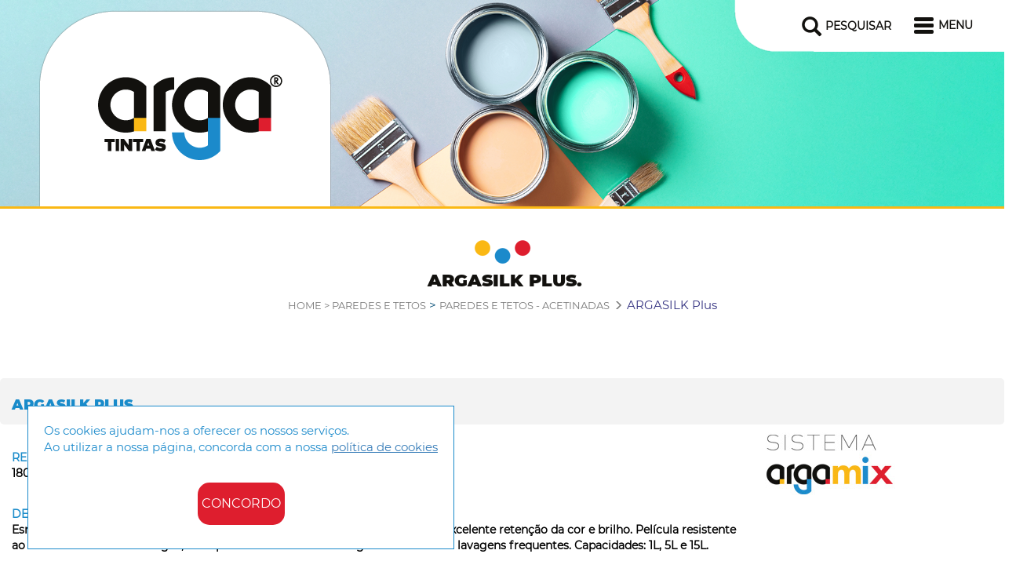

--- FILE ---
content_type: text/html; charset=UTF-8
request_url: https://www.argatintas.pt/pt/catalogo/gotintas-decorativas-plasticas-lisas-acetinadas-argasilk-plus
body_size: 8995
content:
<!DOCTYPE html>
<html lang="pt" xml:lang="pt">

<head>
<!-- Google Tag Manager -->
<script>(function(w,d,s,l,i){w[l]=w[l]||[];w[l].push({'gtm.start':
new Date().getTime(),event:'gtm.js'});var f=d.getElementsByTagName(s)[0],
j=d.createElement(s),dl=l!='dataLayer'?'&l='+l:'';j.async=true;j.src=
'https://www.googletagmanager.com/gtm.js?id='+i+dl;f.parentNode.insertBefore(j,f);
})(window,document,'script','dataLayer','GTM-PNZXHBM');</script>
<!-- End Google Tag Manager -->

<link rel="stylesheet" type="text/css" href="/media/css/first.css">

<meta name="og:type" content="product" >
<meta name="og:title" content="ARGASILK Plus" >
<meta name="og:description" content="




Esmalte aquoso baseado em emuls&amp;otilde;es 100% acr&amp;iacute;licas. Aspeto acetinado, GL35. Excelente reten&amp;ccedil;&amp;atilde;o da cor e brilho. Pel&amp;iacute;cula resistente ao desenvolvimento de fungos, bom poder de cobertura e lacagem. Resistente a lavagens frequentes. Capacidades: 1L, 5L e 15L.

" >
<meta name="og:image" content="http://www.argatintas.pt/uploads/catalogo/imagens/big_catalogo_1593188506_4370.jpg" >
<meta name="og:image:type" content="image/jpeg" >
<meta name="og:url" content="https://www.argatintas.pt/pt/catalogo/go/tintas-decorativas-plasticas-lisas-acetinadas-argasilk-plus" >
<meta http-equiv="X-UA-Compatible" content="IE=EDGE" >
<meta name="charset" content="UTF-8" >
<meta name="copyright" content="&amp;copy; Goweb 2026" >
<meta name="dcterms.rightsHolder" content="&amp;copy; Goweb" >
<meta name="dcterms.dateCopyrighted" content="2026" >
<meta name="author" content="goweb.pt" >
<meta name="generator" content="GowebSiteManager.com 6" >
<meta name="copyright" content="argatintas®" >
<meta name="keywords" content="argatintas, argacol, tintas, cores, vernizes, esmaltes, arga, ica, semim, everfast, simulador de tintas, área, superfície, pintar, cores, impermeabilizantes, pavimentos, linha metalomecânica, complementares, complementos da pintura, impertech, decorativas, lixas, pigmentos, diluentes, revestimentos" >
<meta name="description" content="A actividade da argatintas® centra-se no fabrico de tintas, vernizes e produtos aquosos, alargando, posteriormente, a oferta a novos produtos." >


<meta property="og:type" content="website" />

<meta property="og:title" content="Argatintas &reg;" />

<meta property="og:url" content="http://www.argatintas.com" />

<meta property="og:image" content="http://argatintas.goweblab.com/media/images/og.jpg" />

<meta property="og:description" content="" />



<meta name="viewport" content="width=device-width, initial-scale=1.0, maximum-scale=1" />

<title>ARGASILK Plus</title><link href="https://www.argatintas.pt/pt/catalogo/gotintas-decorativas-plasticas-lisas-acetinadas-argasilk-plus" rel="canonical" >
<link href="https://www.argatintas.pt/pt/catalogo/gotintas-decorativas-plasticas-lisas-acetinadas-argasilk-plus/" hreflang="pt" rel="alternate" >
<link href="/media/css/catalogo.css" media="screen" rel="stylesheet" type="text/css" >
<link href="/media/css/chosen.min.css" media="screen" rel="stylesheet" type="text/css" >
<link href="/media/css/jquery.fancybox.min.css" media="screen" rel="stylesheet" type="text/css" >
<link href="/media/js/bootstrap-3/dist/css/bootstrap.min.css" media="screen" rel="stylesheet" type="text/css" >
<link href="/media/css/lightslider.min.css" media="screen" rel="stylesheet" type="text/css" >
<link href="/media/css/font-awesome.min.css" media="screen" rel="stylesheet" type="text/css" >
<link href="/media/css/custom.css" media="screen" rel="stylesheet" type="text/css" >


</head>

<body class="base">
	<!-- Google Tag Manager (noscript) -->
<noscript><iframe src="https://www.googletagmanager.com/ns.html?id=GTM-PNZXHBM"
height="0" width="0" style="display:none;visibility:hidden"></iframe></noscript>
<!-- End Google Tag Manager (noscript) -->

	    <div class="hide">
        <div itemscope itemtype="http://schema.org/Organization">
                            <span itemprop="name">Argacol - Tintas e Vernizes S.A</span>
                        
                            <div itemprop="address" itemscope itemtype="http://schema.org/PostalAddress">
                                            <span itemprop="streetAddress">Avenida Portas do Minho, 711</span>
                                                                <span itemprop="postalCode">4760-706</span>
                                                                                    <span itemprop="addressRegion">Ribeirão</span>
                                                                <span itemprop="addressLocality">
                            Vila Nova de Famalicão, Portugal                        </span>
                                    </div>
                                        <span itemprop="telephone">+351 252 910 030</span>
                                        <span itemprop="faxNumber">+351 244619909</span>
                                        <span itemprop="email">geral@argatintas.pt</span>
                                                    <span itemprop="brand">Argatintas</span>
                                        <span itemprop="duns">450494117</span>
                                                    <span itemprop="foundingDate">30-09-1980</span>
                                        <div itemprop="foundingLocation" itemscope itemtype="http://schema.org/Place">
                    <span itemprop="name">Braga</span>
                </div>
                                        <span itemprop="logo">https://www.argatintas.pt/uploads/seo/big_1531417289_4073_logotipo-argatintas.jpg</span>
                                        <div itemprop="numberOfEmployees" itemscope itemtype="http://schema.org/QuantitativeValue">
                                            <span itemprop="maxValue">49</span>
                                                                <span itemprop="minValue">40</span>
                                    </div>
                                        <span itemprop="url">https://www.argatintas.pt</span>
                                        <span itemprop="vatID">501115099</span>
                    </div>
    </div>

	

<!--

<div id="chapola"></div>

-->

<style>

	#menulat > ul{

		display: none;

	}

</style>



<div id="menulat">

	<div id="nav-icon">

		<span></span>

		<span></span>

		<span></span>

		<span></span>

		<div class="title">Menu</div>

	</div>

	 <ul>
 <li><a href='/pt/go/homepage' class="dropdown-menulink"><span>Homepage</span></a> </li>
 <li><a href='' onclick='return false;' class="dropdown-menulink"><span>Empresa</span></a><span class="glyphicon glyphicon-menu-down"></span>  <ul class='submenu pl90'>
   <li><a href='/pt/go/sobre'><span>Sobre</span></a>   </li>
   <li><a href='/pt/go/historia'><span>História</span></a>   </li>
   <li><a href='/pt/go/academia-argatintas'><span>Academia argatintas®</span></a>   </li>
   <li><a href='/pt/go/area-solidaria'><span>Área Solidária</span></a>   </li>
  </ul>
 </li>
 <li class="selected"><a href='/pt/go/produtos' class="dropdown-menulink"><span>Produtos</span></a> </li>
 <li><a href='/pt/go/blog1' class="dropdown-menulink"><span>Blog</span></a> </li>
 <li><a href='' onclick='return false;' class="dropdown-menulink"><span>Inspire-se</span></a><span class="glyphicon glyphicon-menu-down"></span>  <ul class='submenu pl90'>
   <li><a href='/pt/go/projetos-argatintas'><span>Projetos argatintas®</span></a>   </li>
   <li><a href='/pt/go/argamix'><span>Argamix</span></a>   </li>
   <li><a href='/pt/go/faqs'><span>Faq&#039;s</span></a>   </li>
  </ul>
 </li>
 <li><a href='/pt/go/comunicacao' class="dropdown-menulink"><span>Comunicação</span></a> </li>
 <li><a href='/pt/go/trabalhe-connosco' class="dropdown-menulink"><span>Trabalhe Connosco</span></a> </li>
 <li><a href='/pt/go/contactos' class="dropdown-menulink"><span>Contactos</span></a> </li>
 </ul>

</div>

<header class="container" id="header">

	<!-- <img class="back-icones" src="/media/images/back-icones.png" alt="Argatintas" title="Argatintas" width="100%" height="66"> -->

	<div class="fright">

		<!--

		<div class="langs sameline">

			<a href="javascript:;" data-toggle="dropdown">

				pt<span class="glyphicon glyphicon-menu-down"></span>

			</a>

			<ul class="dropdown-menu" aria-labelledby="dropdownMenu1">

				<li><a href="/pt/cms/view/8">PT</a></li>

				<li><a href="/es/cms/view/8">ES</a></li>

				<li><a href="/fr/cms/view/8">FR</a></li>

			</ul>

		</div>

		-->

		<a class="search" href="javascript:;">

			<span class="glyphicon glyphicon-search sameline"></span><span class="hidden-xs" >Pesquisar</span>

		</a>

				<!--<div class="sameline account on">

			<a href="javascript:;">

				<span class="glyphicon glyphicon-user"></span>

				<span class="hidden-xs" >
										
									</span>

			</a>

			<div id="account"></div>
		</div>
					<div class="sameline account">

				<a href="javascript:;">

					<span class="glyphicon glyphicon-user"></span>

					<span class="hidden-xs" ></span>

				</a>

				<div id="account"></div>
			</div>-->
					



		<div class="cart text-center sameline">

			<!--<a href=" /pt/loja/carrinho" >

				<span class="cartItemNumber">

					0
				</span>

				<span class="glyphicon glyphicon-shopping-cart"></span/>

			</a>-->

		</div>



	</div>

</header>

<div class="clear"></div>

<div class="slide content-out topSLide">


	<ul class="content-slider">

		
			
				<li>

					<div class="imagem">

						
							<img class="img-responsive" data-u="image" src="/uploads/banners/banner_1658162268_6399.jpg" alt="Produtos" title="Produtos" data-src-base="/uploads/banners/" data-src-base2x="/uploads/banners/" data-srcs="<480:banner_1658162268_6399.jpg,<600:banner_1658162268_6399.jpg,<1024:banner_1658162268_6399.jpg,<1366:banner_1658162268_6399.jpg,>1366:banner_1658162268_6399.jpg"  />

						
					</div>

					
						<div class="descricao container">

							<!DOCTYPE html>
<html>
<head>
</head>
<body>

</body>
</html>
						</div>

					
				</li>

			
		
	</ul>


	
	<div class="logo">

		<a  href="/" title="Homepage">

			<img class="img-responsive" title="Homepage" alt="Homepage" src="/media/images/logo.png" width="370" height="249" />

		</a>

	</div>

</div>
	<div class="container clear">

		
			<h1 class="back-h1">ARGASILK Plus</h1>

		
		

		
			<div class="breadcrumb">

				
				<a class="link first" href="/">Home > </a><a href='/pt/catalogo/list/categoria_id/62' class='link'>PAREDES E TETOS</a> > <a href='/pt/catalogo/list/categoria_id/77' class='link'>Paredes e Tetos - Acetinadas</a><span class="glyphicon glyphicon-menu-right"></span><span class="link nolnk">ARGASILK Plus</span>
			</div>

		
		

		


		


		


		<div id="detail" class="cat_77" style="max-width: 1366px; margin:0 auto;" >

	
	
	
	
	
	
	
	

	<input type="hidden" id="product_id" value="10">



	<div class="row product-title" >

		<div class="col-xs-12 col-md-8">

			<h4>ARGASILK Plus</h4>

		</div>

		


		



		


		
	</div>



	<div class="row">

		<div class="col-xs-12 col-md-9">

			<div class="descricao">

				<div class="text-block">

					<h5> Referência </h5>

					<p class="small-text" style="font-size: 14px;" >

						18025003
					</p>

				</div>



				<div class="text-block">

					<h5> Descrição </h5>

					<p class="small-text" style="font-size: 14px;" >

						<!DOCTYPE html>
<html>
<head>
</head>
<body>
Esmalte aquoso baseado em emuls&otilde;es 100% acr&iacute;licas. Aspeto acetinado, GL35. Excelente reten&ccedil;&atilde;o da cor e brilho. Pel&iacute;cula resistente ao desenvolvimento de fungos, bom poder de cobertura e lacagem. Resistente a lavagens frequentes. Capacidades: 1L, 5L e 15L.
</body>
</html>
					</p>

				</div>





				<div class="text-block list-caracteristics">

					<h5> Características do produto  </h5>

					

					
					<img alt="ARGASILK Plus" src=" /uploads/catalogo/imagens/medium_catalogo_1529507068_1707.png " >

					


					<!DOCTYPE html>
<html>
<head>
</head>
<body>
<div>
<table>
<tbody>
<tr>
<td>ASPECTO</td>
<td>Acetinado</td>
</tr>
<tr>
<td>DILUENTE</td>
<td>&Aacute;gua</td>
</tr>
<tr>
<td>DILUI&Ccedil;&Atilde;O</td>
<td>1&ordf; a 10%-15%, outras a 0%</td>
</tr>
<tr>
<td>RENDIMENTO</td>
<td>12 a 14m2/l/d</td>
</tr>
<tr>
<td>REPINTURA</td>
<td>4 a 6h</td>
</tr>
<tr>
<td>APLICA&Ccedil;&Atilde;O</td>
<td>Trincha, rolo anti-gota, pistola airless</td>
</tr>
</tbody>
</table>
</div>
</body>
</html>
					

				</div>

				





				

				
				

			</div>

			<div class="coresDisponiveis" style="width:50%;" >

				

				<style>

					.coresDisponiveis{

						margin-top: 30px;	

					}

					



					.success{

						color: #7cb518;

						padding: 5px;

						text-align: center;

					}



					.success > i{

						font-size: 20px;

					}



					.success-holder{

						height: 32px;

					}



				</style>

				<input type="hidden" name="color" value="" id="selectedColor" />
				
				
			</div>



			<script>

				var tooltipSpan = document.getElementById('colorPrice');

				window.onmousemove = function (e) {

				    var x = e.clientX,

				        y = e.clientY;

				    tooltipSpan.style.top = (y + 20) + 'px';

				    tooltipSpan.style.left = (x + 20) + 'px';

				};

			</script>

			<style>

				#colorPrice {

				    display:none;

				    position:fixed;

				    overflow:hidden;

				    background: white;

				    border: solid thin #1b8acb;

				    border-radius: 5px;

				    z-index: 9999;

				    

				}

				#colorPrice .titleHolder{

					background: #1b8acb;

					color: white;

					padding: 10px;

				}



				#colorPrice .textHolder{

					padding: 10px;

				}



				#colorPrice .textHolder{

					padding: 10px;

				}

			</style>

			
			<div class="coresDisponiveis row" style="margin-bottom: 15px;" >

				<div class="col-md-12">



					


					
                                    <!--
                <a class="btn btn-default btn-pentrillo" href="https://argatintas.pt/amostras-tinta">Peça uma amostra</a>
                <a class="btn btn-default btn-pentrillo" href="https://argatintas.pt/criar-cor">Crie uma cor</a>
				</div>
                -->
			</div>
			
			

			<div class="success-holder" >



				<div class="success row" style="width:50%; margin-bottom: 25px; display: none;" >

					<i class="fa fa-check-circle"></i> Adicionado com sucesso!
				</div>



			</div>



		</div>

		<div class="col-xs-12 col-md-3">

			

			<div class="priceTag-holder big" >

			
			</div>

			<div class="banner">

				
					
					
					
						
							<div class="oneimg">

								<a href="/uploads/catalogo/imagens/big_catalogo_1593188506_4370.jpg" data-fancybox="group">

									<img class="img-responsive" src="/uploads/catalogo/imagens/big_catalogo_1593188506_4370.jpg" data-img="/uploads/catalogo/imagens/big_catalogo_1593188506_4370.jpg" alt="ARGASILK Plus" title="ARGASILK Plus" width="310" height="320" />

								</a>

							</div>

						
					
				
				

			</div>



		</div>

	</div>


	<!--
	
	<div class="row">

		<div class="col-xs-12">

			
			<button type="button" class="btn btn-default btn-knowMore disabled" data-toggle="tooltip" data-placement="right" title="REGISTE-SE PARA ACEDER">

				<div class="glyphicon glyphicon-camera"></div>

				<div> SAIBA MAIS </div>

			</button>

			
		</div>

	</div>

		-->


	
	<div class="row argamix">

		<div class="col-xs-12 col-sm-2 argamix-img">

			<a href=" /pt/go/argamix ">

				<img src="/uploads/argamix.jpg" alt="Argamix">

			</a>

		</div>

		<div class="col-xs-12 col-sm-10 argamix-txt">

			<h5> A COR DA SUA TINTA É IMPORTANTE </h5>

			<p>

				Serviço que lhe permite afinar ao pormenor a cor da sua tinta de uma maneira fácil e económica.
			</p>

		</div>



	</div>

	








	<div class="row product-buttons" >

		<div class="col-xs-12 col-md-6" >

				



				
					<a target="_BLANK" class="btn btb-default btn-yellow " href="/uploads/catalogo/ficheiros/ficheiro/1743517159_1244_18025003_ARGASILK_PLUS.pdf">

						<i class="glyphicon glyphicon-save"></i> FICHA TéCNICA 

					</a>

				


				
					<!--<script>
						$(function () {
						  $('[data-toggle="popover"]').popover()
						})
					</script>

					<a class="btn btb-default btn-gray" 
						data-toggle="popover" data-trigger="hover" data-placement="top" data-content="Disponível após início de sessão"
					 href="#">


						<i class="glyphicon glyphicon-save"></i> FICHA DE SEGURANÇA
					</a>-->
					
					<a target="_BLANK" class="btn btb-default btn-blue" href="/uploads/catalogo/ficheiros/seguranca/1743517159_5861_18025003_-_ARGASILK_PLUS_(PT).pdf">

						<i class="glyphicon glyphicon-save"></i> FICHA DE SEGURANÇA
					</a>



				


			<button class="btn btb-default btn-red" onclick="openCalc()" > CALCULADORA </button>

						

		</div>

		<div class="col-xs-12 col-md-6 text-right" >

			<a class="btn btn-default btn-back" href="/pt/go/produtos" > Voltar a Produtos </a>

		</div>

	</div>





	


	<div class="clear"></div>



	

<div class="col-xs-12"  id="relacoes" >

		
	<style>
		.relacoes .slick-track, .complementares .slick-track {
		    margin-left: -30px;
		    margin-right: -30px;
		}
		.product-hover{
			width: 80% !important;
		}
			/*
		
		.complementares .slick-track {
			width: auto !important;
		}
		*/
	</style>

	<div class="relacoes">
	
			</div>
</div>




<div class="col-xs-12"  id="complementares"  >

		
		<div class="complementares">

			</div>
</div>
	

</div>



<div class="row" >

	<div class="col-xs-12 bottom-banner" >

		
<style>
	.banner-h2{
		margin-top: -13px;
	}
</style>

<div><img alt="Visite a nossa loja" class="img img-responsive"  src="/uploads/banners/1366_banner_1679576019_8079.jpg" ><div class="banner-desc" ><!DOCTYPE html>
<html>
<head>
</head>
<body>
<div class="fright" style="position: absolute; left: 5%; top: 20%;">
<h2 class="banner-h2" style="font-size: 30px;"><span>Tem interesse nos nossos produtos?</span><br /><span>Visite a nossa gama.</span></h2>
<a class="btn btn-red" href="https://argatintas.pt/pt/catalogo/listProdutos">IR PARA PRODUTOS</a></div>
</body>
</html></div></div>
	</div>

</div>






<script>



	function openCalc(){

		if($('.modal-calculadora').css('display') == 'none')

		{

			$('.modal-calculadora').css('display','block');

		}

		else{

			$('.modal-calculadora').css('display','none');

		}

	}



	var rendimento = [["12","14"]] ;

	var demao = [["2","3"]];

	

	function calculateAverage( elmt ){



		elmt = elmt[0];

		var sum = 0;

		for( var i = 0; i < elmt.length; i++ ){

		    sum += parseInt( elmt[i], 10 ); //don't forget to add the base

		}



		var avg = sum/elmt.length;



		return avg;

	}



	function calPaintCost() {



		var avgRendimento = calculateAverage(rendimento);

		var avgDemao = calculateAverage(demao);

		

		console.log( avgRendimento );

		console.log( avgDemao );



		area = $('#areaTotal').val();



		$aux = (area/avgRendimento) * avgDemao;

        if (isNaN($aux)) {
            $('#resultArea').css('font-size', '12px');
            $('#resultArea').text('Este produto contém muitas especificidades de aplicação. Para melhor esclarecimento, por favor, contactar a equipa técnica.');
        } else {
		    $('#resultArea').text( $aux.toFixed(2)+"L" );
		}



	}



</script>



<style>



	.modal-calculadora{

		display: none;

		position: fixed;

		width: 320px;

		/* height: 180px; */

		top: 36vh;

		left: 36vw;

		background: #fff;

		border:  solid thin #198bca;

		text-transform: uppercase;

		border-radius: 5px;

		z-index: 999;

	}



	.modal-calculadora > .form{

		padding: 15px;

	}



	.modal-calculadora > .title{

		border-top-left-radius: 5px;

		border-top-right-radius: 5px;

		background: #198bca;

		color: white;

		padding:  10px;

	}



	.modal-calculadora h2{

		text-align: center;

	}



</style>



<div class="modal-calculadora">

	<div class="title">

		Calculadora <span style="float:right; cursor: pointer;" onclick="openCalc()" >X</span>

	</div>

	<div class="form">

		<div class="form-inline">

		  <div class="form-group">

		    <label for="exampleInputName2" style="color: #198bca;">Area Total M&sup2;</label>		   

		    <input type="text" class="form-control" name="areaTotal" style="width: 60px;" id="areaTotal" value=""/>		    

		  </div>

		  <div class="form-group">

		    <button class="btn btb-default btn-red" onclick="calPaintCost();" >Calcular</button>

		  </div>

		</div>

		

		

		

		<h2 id="resultArea" style="color: #198bca;" ></h2>



		<span style="font-size:10px; color: #aaa; text-align: justify;" >

			Atenção: Os cálculos apresentados pela calculadora argatintas® são uma estimativa. A quantidade exata de tinta pode variar de acordo com vários fatores.
		</span>

	</div>

</div>
	</div>

	<footer>

	<div id="footer" class="container">

		<div class="row">



			<div class="col-xs-12 col-md-6">



				<div class="sameline logo2">

					<a href="/">

						<img class="img-responsive" src="/media/images/logo2.jpg" width="115" height="59" alt="ArgaTintas" title="ArgaTintas">

					</a>

				</div>

				

				<div class="sameline own" style="margin-top: 10px;">

					<div>ArgaTintas&#32;&#124;&#32;Todos os direitos reservados&#32;&#174;&#32;

						2026</div>

					Powered with <span style="color:#CD5C5C;">❤</span> by <a style="color: #fff;" href="https://gowebagency.pt/" title="Goweb Agency - A sua agência digital" target="_blank">Goweb Agency</a>

				</div>



			</div>



			<div class="col-xs-6 col-md-3">

							<div class="menufooterblock">
			<div class="titulo">
				<a title="Contactos" href="/pt/go/-contactos1" >Contactos</a>
			</div>
					</div>
			<div class="menufooterblock">
			<div class="titulo">
				<a title="Condições de Venda" href="/pt/go/condicoes-de-venda" >Condi&ccedil;&otilde;es de Venda</a>
			</div>
					</div>
			<div class="menufooterblock">
			<div class="titulo">
				<a title="Política de Privacidade" href="/pt/go/politica-de-privacidade" >Pol&iacute;tica de Privacidade</a>
			</div>
					</div>
			<div class="menufooterblock">
			<div class="titulo">
				<a title="Livro de  Reclamações" href="/pt/go/livro-de--reclama-es" >Livro de  Reclama&ccedil;&otilde;es</a>
			</div>
					</div>
			<div class="menufooterblock">
			<div class="titulo">
				<a title="Canal de Denuncias" href="/pt/go/https-argatintas-pt-dicas-de-pintura/canal-de-denuncias" >Canal de Denuncias</a>
			</div>
					</div>
			<div class="menufooterblock">
			<div class="titulo">
				<a title="Manual de Boas Práticas" href="/pt/go/manual-de-boas-praticas" >Manual de Boas Pr&aacute;ticas</a>
			</div>
					</div>
	
			</div>



			<div class="col-xs-6 col-md-3 text-right">
                <div class="row">
				<span>Siga-nos nas redes sociais</span>
                </div>
                <div class="row">
				<!DOCTYPE html>
<html>
<head>
</head>
<body>
<a href="https://www.facebook.com/argatintas/" target="_blank"><img title="Facebook" src="/media/images/face.png" alt="Facebook" width="27" height="27" /> <img alt="" /></a><a href="https://pt.linkedin.com/company/arga-tintas" target="_blank"><img src="/uploads/rte/Academia Arga/png-transparent-line-angle-linkedin-angle-white-text.png" alt="" width="27" height="27" /> <img alt="" /></a><a href="https://www.instagram.com/argatintas/" target="_blank"><img src="/uploads/rte/Ficheiros/argatintas_insta.png" alt="" width="26" height="26" /></a><a href="https://pin.it/2bkd0x2" target="_blank"><img src="/uploads/rte/Ficheiros/pinterest-logo-icon-3206.png" alt="" width="26" height="26" /></a><a href="https://www.youtube.com/channel/UC2pBH9zDoOJ5wfSm3Mnfv9w" target="_blank"><img src="/uploads/rte/Ficheiros/youtube_logo_white.png" alt="" width="26" height="26" /></a><a href="https://pin.it/2bkd0x2" target="_blank"></a><a href="https://pin.it/2bkd0x2"></a>
                </div>
			</div>



		</div>



	</div>

</footer>
	
<script type="text/javascript" src="/media/js/jquery.min.js"></script>
<script type="text/javascript" src="/media/js/chosen.jquery.min.js"></script>
<script type="text/javascript" src="/media/js/catalogo.js"></script>
<script type="text/javascript" src="/media/js/jquery.loader.min.js"></script>
<script type="text/javascript" src="/media/js/loja.js"></script>
<script type="text/javascript" src="/media/js/jquery.fancybox.min.js"></script>
<script type="text/javascript" src="/media/js/lightslider.min.js"></script>
<script type="text/javascript" src="/media/js/jquery.sleepyHead.js"></script>
<script type="text/javascript" src="/media/js/bootstrap-3/dist/js/bootstrap.min.js"></script>
<script type="text/javascript" src="/media/js/responsive-img.min.js"></script>
<script type="text/javascript" src="/media/js/custom.js"></script>




<link rel="stylesheet" type="text/css" href="/media/css/slick.css">

<script src="/media/js/slick.js" type="text/javascript" charset="utf-8" ></script>



<!--Start of Tawk.to Script-->

<script type="text/javascript">

var Tawk_API=Tawk_API||{}, Tawk_LoadStart=new Date();

(function(){

var s1=document.createElement("script"),s0=document.getElementsByTagName("script")[0];

s1.async=true;

s1.src='https://embed.tawk.to/5b2299b7b27d644c23c278c7/default';

s1.charset='UTF-8';

s1.setAttribute('crossorigin','*');

s0.parentNode.insertBefore(s1,s0);

})();

</script>

<!--End of Tawk.to Script-->





<script>

    jQuery('#esquecimento').on('change', function(){
        if( $( '#esquecimento' ).prop( "checked" ) )
        {
            jQuery('.newsletterRemover').css('display', 'block');
        }

    });
    

        $('.complementares').slick({
            /*infinite: true,*/
            slidesToShow: 4,
            slidesToScroll: 4,
            centerMode: false,
            autoplay: true,
            autoplaySpeed: 2000
        });

        $('.relacoes').slick({
            /*infinite: true,*/
            slidesToShow: 4,
            slidesToScroll: 4,
            centerMode: false,
            autoplay: true,
            autoplaySpeed: 2000
        });

    var _slides = 0;



    if(screen.width < 1024 )

    {

        _slides = 2;



        if( screen.width < 700 ) {

            _slides = 1;

        }

    }

    else if(screen.width >= 1024 )

    {

        _slides = 3;

    }



    $('.multiple-items').slick({

        centerMode: true,        

        autoplay: true,

        autoplaySpeed: 2000,

        infinite: true,

        slidesToShow: _slides,

        slidesToScroll: _slides

    });     



    var prev = ' <i class="glyphicon glyphicon-chevron-left"></i> ';



    var next = ' <i class="glyphicon glyphicon-chevron-right"></i> ';



    $('button.slick-arrow.slick-prev').html(prev);

    $('button.slick-arrow.slick-next').html(next);

        jQuery('.comerciais, .promocionais, .politica').on('change', function(){
            var comerciais = jQuery('.comerciais').val();
            var promocionais = jQuery('.promocionais').val();
            var politica = jQuery('.politica').val();

            if(comerciais == 0 && promocionais == 0 && politica == 0 )
            {
                jQuery('.newsletterPopUp').css('display', 'block');
            }
        });

</script>




	<!--[if lt IE 9]>

		<script type="text/javascript" src="/media/js/html5shiv.min.js"></script>

		<script type="text/javascript" src="/media/js/respond.min.js"></script>

		<script type="text/javascript" src="/media/js/jquery.placeholder.min.js"></script>

	<![endif]-->

	<script>

		jQuery('iframe').sleepyHead();

	</script>

	<script type="text/javascript" async src="https://d335luupugsy2.cloudfront.net/js/loader-scripts/6e8405a3-a5dc-4f2a-a29e-f926c4479602-loader.js" ></script>


	<!-- Button trigger modal -->

	



	<!-- Modal -->

	<div class="modal fade" id="myModal" tabindex="-1" role="dialog" aria-labelledby="myModalLabel">

	  <div class="modal-dialog" role="document">

	    <div class="modal-content">

	      <div class="modal-header">

	        <button type="button" class="close" data-dismiss="modal" aria-label="Close"><span aria-hidden="true">&times;</span></button>

	        <h4 class="modal-title" id="myModalLabel"> DEIXAR UM COMENTÁRIO </h4>

	      </div>

	      <div class="modal-body">

	      	<div class="formulario">

	      		<style>

	      			.form.view.row {

	      			    width: 100%;

	      			}

	      			.element_28{

	      				display: none;

	      			}

	      		</style>

	      		
	      	</div>

	      </div>

	    </div>

	  </div>

	</div>

	


<div class="cookies" id="cookies_div" style="position: fixed; bottom: 0; z-index: 999; background: white; margin: 20px; border:solid thin #1b8acb;">

    <div style="color: #1b8acb; padding: 20px;" >
        Os cookies ajudam-nos a oferecer os nossos serviços.<br>Ao utilizar a nossa página, concorda com a nossa        <a style="text-decoration: underline;" href="/pt/go/cookies" target="_BLANK" > política de cookies </a>
    </div>
    <div style="text-align: center; margin-bottom:30px;" >
      <a style="background: #de1e2e; color: #ffffff; text-align: center; font-size: 16px; text-transform: uppercase;padding: 5px;" class="btn-goweb2" href="#" onclick="event.preventDefault(); save_cookie('pt','2');" >
        Concordo      </a>
    </div>
</div>

<script>
  function save_cookie(lang,opt)
  {
      jQuery.ajax({
          url: '/'+lang+'/cms/savecookie',
          type: 'POST',
          cache: false,
          error: function(){},
          success: function(result)
          {
              //se foi o <a>
              if(jQuery.trim(opt) == '1')
              {
                  var pageurl = jQuery("#cookies_div a").attr("href");

                  window.location = pageurl;
              }
              else
              {
                  jQuery("#cookies_div").slideUp(500);
              }
          }
      });
  }
</script>

</body>

</html>



--- FILE ---
content_type: text/css
request_url: https://www.argatintas.pt/media/css/first.css
body_size: 288
content:
@font-face {

	font-family:Montserrat;

	font-style:normal;

	font-weight:400;

	src: local('Montserrat Regular'), local('Montserrat-Regular'),

	url('/media/css/fonts/montserrat-v12-latin-regular.woff2') format('woff2'), /* Chrome 26+, Opera 23+, Firefox 39+ */

	url('/media/css/fonts/montserrat-v12-latin-regular.woff') format('woff'); /* Chrome 6+, Firefox 3.6+, IE 9+, Safari 5.1+ */

}

@font-face {

	font-family:'Montserrat bold';

	font-style: normal;

	font-weight:900;

	src: local('Montserrat Black'), local('Montserrat-Black'),

	   url('/media/css/fonts/montserrat-v12-latin-900.woff2') format('woff2'), /* Chrome 26+, Opera 23+, Firefox 39+ */

	   url('/media/css/fonts/montserrat-v12-latin-900.woff') format('woff'); /* Chrome 6+, Firefox 3.6+, IE 9+, Safari 5.1+ */

}

--- FILE ---
content_type: text/css
request_url: https://www.argatintas.pt/media/css/custom.css
body_size: 8364
content:
html {

	position:relative;

	min-height:100%;

	width:100%;

	max-width:1920px;

	margin:0 auto;

}

.login-cart{
	display: none !important;
}

.hiden {

	display:none;

}

.sameline {

	display:inline-block;

	vertical-align:top;

}

.nopadd {

	padding:0;

}

.clear {

	clear:both;

	float:none !important;

}

.pagination.clear{

	margin-right: 26px;
	float: right !important;

}

.center {

	text-align:center;

}

.center-img {

	margin:0 auto;

}

.equal {

    display:flex;

	clear:both;

    flex-wrap:wrap;

}

.equal > .col {

    display:flex;

    flex-direction:column;

}

*:focus {

	outline: 0 !important;

}

.nolink {

	cursor:default;

}

body {

	font-family:'Montserrat', Arial;

	background:#fff;

	max-width:100%;

	height:100%;

	font-size:15px;

	color:#004a73;

	overflow-x:hidden;

}

h1, h2, h3, h4{

	font-family:'Montserrat Bold', Arial;

}



ul, li {

    list-style:none;

    margin:0;

    padding:0;

}



button.dot.color{

	border: none;

}



.fleft {

	float:left;

}

.fright {

	float:right;

}

.form-control:focus {

	border:1px solid #004a73;

	box-shadow:none;

}

.chosen-container, select {

	width:100% !important;

	color:#4f4f4f;

	border-radius:10px;

	border:1px solid #004a73;

	padding:0 10px;

	height:40px;

}

.chosen-container {

	padding:0;

	margin:0;

	background:#fff;

}

.chosen-container-single .chosen-single span {

	height:40px;

	display:inline;

	line-height:40px;

	position:relative;

	font-size:14px;

	margin:0;

}

.chosen-container .chosen-single {

	height:100%;

	background:#fff;

	box-shadow:none;

    height:100%;

	border-radius:10px;

	padding:0;

	border:0;

}

.chosen-container-single .chosen-search input[type="text"] {

	border:1px solid #dfdddd;

	border-radius:0;

	height:35px;

}

.chosen-container .chosen-single::after {

	position:absolute;

	font-family:'Glyphicons Halflings';

	font-size:18px;

	content:"\e259";

	color:#3d3d3d;

	right:10px;

	top:8px;

}

.chosen-with-drop .chosen-single::after {

	content:"\e260";

}

.chosen-container-active.chosen-with-drop .chosen-single {

	border:0;

}

form .form-group .glyphicon {

    position:absolute;

    right:20px;

    top:18px;

    z-index:1;

}

form .glyphicon-remove {

    color:#f00;

    font-size:16px;

}

form .glyphicon-ok {

    color:#0f0;

    font-size:16px;

}

form .labels_form {

    display:none;

}

form .form-group {

    margin-bottom:20px;

}

form .form-control {

    border-radius:10px;

    min-height:49px;

    padding:6px 12px;

	border:1px solid gray;

}

.paymentFormInput.input-group-btn:last-child>.btn, .input-group-btn:last-child>.btn-group {

    font-size: 14px;

    border-radius:10px;

    min-height:49px;

    padding:6px 12px;

	border:1px solid gray;
	
	border-left: none !important;
	border-top-left-radius: 0;
    border-bottom-left-radius: 0;

}

form .form-group.has-label {

    margin-top:30px;

}

form .form-group.typemulticheckbox > label {

    display:block;

    position:static;

}

form .typemulticheckbox input {

    margin-right:10px;

}

form .form-group > .icon {

    /*

    font-size:22px;

    left:25px;

    position:absolute;

    top:2px;

    z-index:1;

    */

    font-size: 18px;

    left: 28px;

    position: absolute;

    top: 11px;

    z-index: 1;

    color: #1b8acb;

}



#form_6 .form-group > .icon, #form_7 .form-group > .icon{

    font-size: 18px;

    left: 28px;

    position: absolute;

    top: 8px;

    z-index: 1;

    color: #1b8acb;

}



form .form-group > .icon + *:not(label), form .form-group > .icon + label + * {

    padding-left:40px;

}

form .form-group.has-label > label:first-child, form .form-group.has-label > .icon + label {

    left:15px;

    position:absolute;

    text-transform:uppercase;

    top:-32px;

	font-weight:normal;

	color:#033333;

}

form .typemulticheckbox > label {

    width:100%;

}

.form-group .error {

	display:none !important;

}

.requiredfields {

    font-size: 14px;

}

.container {

    max-width:1920px;

    padding:0 42px;

    width:100%;

}

.effect {

	position:relative;

	display:inline-block !important;

}

.effect::before {

    background-color:#000;

    content:"";

    height:100%;

    left:0;

    position:absolute;

    top:0;

    visibility:hidden;

    width:100%;

	z-index:10;

}

.effect:hover::before {

    opacity:0.2;

    visibility:visible;

}

.text-center {

	text-align:center;

}

iframe {

	max-width:100%;

}

footer {

	background:#1b8acb;

	left:0;

	right:0;

	margin:0px auto 0px auto;

	overflow:hidden;

	width:100%;

	max-width:1920px;

}

#footer {

	padding-top:28px;

	padding-bottom:24px;

	font-size:11px;

	color:#fff;

	text-transform:uppercase;

	font-family:Montserrat;

	max-width:1366px;

	margin: 0 auto;

}

.content-out {

	width:100%;

	max-width:1920px;

	margin:0 auto;

}

.slide.content-out {

	position:relative;

}

.slide.content-out > .lSSlideOuter  {

	border-bottom:3px solid #fab814;

	top:1px;

}

.slide > .logo {

	position:absolute;

	bottom:3px;

	left:42px;

}







#header {

	position:absolute;

	top:0;

	z-index:10;

}

#header > .back-logo {

	position:absolute;

	left:0;

	top:0;

	width:27%;

	height:auto;

	z-index:1;

}

#header .langs {

    font-size:20px;

    position:relative;

    text-transform:uppercase;

	margin-right:15px;

	top:-2px;

}

#header .langs .dropdown-menu {

	min-width:auto;

}

#header .langs a {

	text-decoration:none;

	display:inline-block;

	color:#12110e;

}

#header .fright .langs .glyphicon {

    font-size:18px;

    margin-left:5px;

	position:static;

}

#header .fright {

	position:relative;

	text-align: right;

	color:#12110e;

}

#header .fright .search {

	font-size:14px;

	text-transform:uppercase;

	text-decoration:none;

	color:#12110e;

	position:relative;

	padding-left:30px;

	margin-right:15px;

}

#header .fright > .account, #header .fright > .cart {

    padding-left:30px;

    position:relative;

    text-decoration:none;

    text-transform:uppercase;

	margin-right:15px;

}

#header .fright > .cart {

	color:#fab814;

}



#header .fright > .cart > a{

	color:#fab814;

}



#header .fright .account a {

	color:#12110e;

	text-decoration:none;

}

#header .fright .account.on a {

	color:#1b8acb;

}

#header .fright .glyphicon {

    font-size:25px;

	position:absolute;

	top:-2px;

	left:0;

}

#menulat, #chapola {

    position:absolute;

	height:100%;

    right:0;

    width:auto;

}

#chapola {

	width:100%;

	background:#fff;

	z-index:11;

	left:100%;

	right:auto;

}

#nav-icon {

    cursor:pointer;

    height:25px;

    margin-right:60px;

    position:absolute;

    right:30px;

	top:22px;

    transform:rotate(0deg);

    transition:all 0.5s ease-in-out 0s;

    width:25px;

    z-index:15;

}

#nav-icon span {

    border-radius:9px;

    display:block;

    height:5px;

    left:0;

    opacity:1;

    position:absolute;

    transform:rotate(0deg);

    transition:all 0.25s ease-in-out 0s;

    width:100%;

}

#nav-icon > span {

    background:#12110e;

}

#nav-icon span:nth-child(1) {

    top:0;

}

#nav-icon span:nth-child(2), #nav-icon span:nth-child(3) {

    top:8px;

}

#nav-icon span:nth-child(4) {

    top:16px;

}

#nav-icon.open span:nth-child(1) {

    left:50%;

    top:18px;

    width:0;

}

#nav-icon.open span:nth-child(2) {

    transform: rotate(45deg);

}

#nav-icon.open span:nth-child(3) {

    transform: rotate(-45deg);

}

#nav-icon.open span:nth-child(4) {

    left:50%;

    top:18px;

    width:0;

}

#nav-icon .title {

    position:absolute;

	color:#12110e;

    right:-50px;

	top:0;

	font-size:14px;

	text-transform:uppercase;

}

#menulat > ul {

    /* background:url('/media/images/back-menu.png'); */

    background-color: rgba(255,255,255,0.8);

    height:100%;

    padding:66px 0 0;

    position:absolute;

    right:-620px;

    width:620px;

    z-index:10;

}

#menulat > ul > li:first-child {

	border-top:1px solid #f2a5ab;

}

#menulat > ul > li {

	padding-left:60px;

}

#menulat a:link, #menulat a:visited, #menulat a:hover, #menulat a:active {

    color:#004a73;

    font-size:15px;

    text-decoration:none;

	text-transform:uppercase

}

#menulat a:hover {

	color:#1b8acb;

}

#menulat ul > li > a {

    display:inline-block;

    padding:10px 15px;

}

#menulat ul ul {

	padding-left:20px;

}

#menulat .glyphicon {

	padding:5px 0;

	cursor:pointer;

}

.form.view input[type="submit"] {

    background:#ffcc00;

    border:0;

    border-radius:0;

    color:#fff;

    font-size:18px;

    height:40px;

    line-height:40px;

    text-transform:uppercase;

}



.form.view input[type="submit"] { background: #de1e2e; color: #fff; text-transform: uppercase; font-size: 13px; border-radius: 10px; height: 52px; line-height: 52px; padding: 0; }





#footer .menufooterblock .titulo {

	margin-bottom:5px;

}

#footer .menufooterblock a {

	color:#fff;

	margin-bottom:5px;

	text-decoration:none;

}

#footer .menufooterblock a:hover {

	color:#ffcc00;

}

#footer > .logo2 {

	margin-right:65px;

}

#footer > .own {

	margin-right:105px;

}

#footer > .own a {

	color:#fff;

	text-decoration:none;

	display:inline-block;

	margin-top:20px;

}

#footer > .menufooter {

	margin-right:140px;

}

#footer .goweb img, #footer .socials img {

	margin-left:5px;

}

.destaques {

	/*padding:0 240px;*/

	max-width: 1366px;

	margin: 0 auto;

	position:relative;

	margin-bottom:33px;

	z-index:0;

}

/*

.destaques ul > li {

	border:1px solid #7f7f7f;

	border-radius:8px;

	text-align:center;

	padding:50px;

}

.destaques > .arrow {

	font-size:30px;

	position:absolute;

	padding:20px;

	cursor:pointer;

	color:#b7b7b6;

	z-index:1;

	top:45%;

}

.destaques > .prev {

	left:0;

	padding-left:0;

}

.destaques > .next {

	right:0;

	padding-right:0;

}

*/

h1.back-h1, h2.back-h2 {

	position:relative;

	margin:80px 0 50px;

	font-size:22px;

	color:#12110e;

	text-align:center;

	text-transform:uppercase;

}

h1.back-h1 {

	margin-bottom:0;

}

h1.back-h1:before, h2.back-h2:before {

	position:absolute;

	content:url('/media/images/back-h2.png');

	top:-40px;

	left:0;

	right:0;

	margin:0 auto;

}

h1.back-h1:after, .home h2.back-h2:after {

	position:absolute;

	content:'.';

}

.destaques .imagem {

	width:200px;

	height:200px;

	margin:0 auto;

}

.destaques .imagem img {

	max-width:100%;

	max-height:100%;

	margin:0 auto;

	width:auto;

	height:auto;

}

.destaques .txt h3 {

	font-size:18px;

	color:#1b8acb;

	text-transform:uppercase;

	margin-bottom:12px;

}

.destaques .txt > a {

	text-decoration:none;

}

.destaques .txt > .ref {

	color:#5e5e5e;

	font-size:13px;

	text-transform:uppercase;

	font-family:'Montserrat';

}

#noticias {

	/*margin-top:33px;*/

}

#noticias > .left, #noticias > .right {

	float:left;

}

#noticias > .left {

	width:66%;

	position:relative;

	color:#fff;

}

#noticias > .right {

	width:34%;

	background:#eee;

	padding:0 42px 0 40px;

	position:relative;

}

#noticias .text {

	position:absolute;

	bottom:56px;

	left:42px;

	font-size:20px;

	text-transform:uppercase;

}

#noticias .text > a {

	margin-top:10px;

}

.btn-goweb {

    background:white;

    border-radius:15px;
    color:#000;

    display:table;

    height:44px;

    line-height:44px;

    padding:0 38px;

    text-decoration:none !important;

    text-transform:uppercase;

    white-space:nowrap;

    width:auto;

}

.btn-goweb2 {

    background:#de1e2e;

    

    border-radius:15px;

    color:#fff;

    display:table;

    height:44px;

    line-height:44px;

    padding: 0 38px;

    text-decoration:none !important;

    text-transform:uppercase;

    white-space:nowrap;

    width:auto;

    margin: 15px auto 15px auto;

}

#noticias > .right .btn-goweb2 {

	

	bottom:30px;

	left:0;

	right:0;

	margin:auto;

}

#noticias h3 {

	font-size:16px;

	text-transform:uppercase;

	text-decoration:none;

	color:#12110e;

}

#noticias .descricao {

	font-size:13px;

	text-transform:uppercase;

	font-family:Montserrat;

}

#noticias .subscrive-newsletter {

	background:#fab814;

	color:#fff;

	padding-top:35px;

	padding-bottom:35px;

	font-size:18px;

	text-transform:uppercase;

}

.slide.content-out.in > .lSSlideOuter {

	border:0;

}

.breadcrumb {

	background:transparent;

	margin:0 auto;

	text-align:center;

	margin-bottom:75px;

}

.breadcrumb a {

	font-family:Montserrat;

	text-decoration:none;

	text-transform:uppercase;

	color:#7b7b7b;

	font-size:13px;

}

.breadcrumb a:hover {

	color:#12110e;

}

.breadcrumb a.nolink:hover {

	color:#7b7b7b;

}

.breadcrumb > .glyphicon {

	margin:0 5px;

	color:#7b7b7b;

	font-size:12px;

}

.search .modal-content {

	background-color:transparent;

	background-image:url('/media/images/back-menu.png');

	border:2px solid #d22a35;

	padding-bottom:20px;

	overflow:hidden;

}

.search .modal-body .glyphicon-search {

	color:#de1e2e;

	font-size:45px;

	position:relative;

	margin-right:30px;

	top:15px;

}

.search .modal-body h3 {

	font-size:22px;

	text-transform:uppercase;

	color:#12110e;

	margin-bottom:50px;

}

.search .modal-body #palavra {

	font-family:Montserrat;

	background:#fab814;

	min-height:54px;

	color:#fff;

	border:0;

}

.search input[type="submit"] {

	background:#1b8acb;

	font-family:Montserrat;

	border:0;

	height:52px;

	padding:0 20px;

	border-radius:15px;

	font-size:16px;

	color:#fff;

}

.form-control::-webkit-input-placeholder {

	color:#fff;

}

.form-control:-moz-placeholder {

	color:#fff;

}

.form-control::-moz-placeholder {

	color:#fff;

}

.form-control:-ms-input-placeholder {  

	color:#fff;

}

#header > .fright > img {

	width: 100%;

	margin-right: -15px;

	z-index:-10;

}

body {

    padding-right:0px !important;

    margin-right:0px !important;

}

body.modal-open {

    overflow:auto;

}

.account > #account {

	display:none;

	font-family:Montserrat;

	padding:30px 20px;

	position:absolute;

	background:#fff;

	border:1px solid #1b8acb;

	border-radius:10px;

	font-size:14px;

	color:#12110e;

	z-index:1;

	top:32px;

	left:-25%;

}

#header .fright .account > #account a {

	white-space:nowrap;

	display:inline-block;

	margin-bottom:15px;

	color:#12110e;

}

#header .fright .account > #account > .lnks > a:hover {

	color:#1b8acb;

}

#header .fright .account #welcome {

	font-family:'Montserrat bold';

	white-space:nowrap;

	margin-bottom:15px;

}

.paginator {

	margin:0 auto;

}

.paginator > .pagination > li {

	margin-left:4px;

}

.paginator > .pagination > li {

	font-family:Montserrat;

	display:inline-block;

}

.paginator > .pagination > li a {

	background:#8dc4e5;

	color:#fff;

	width:42px;

	height:42px;

	text-align:center;

	overflow:hidden;

	border-radius:25px;

	line-height:42px;

	display:inline-block;

	padding:0;

	border:0;

}

.paginator > .pagination > li a.next {

	background:#fab814;

}

.paginator > .pagination > li a:hover, .paginator > .pagination > li.active a {

	background:#1b8acb;

}





/**

**

**

**CATALOGO

**

**/





.breadcrumb .link.last {

	color:#585858;

}

.breadcrumb .nolnk {

	color:#343281;

}



h4{

	color: #198bca;

	text-transform: uppercase;

	font-family:'Montserrat Bold', Arial;

	margin-top: 15px;

	margin-bottom: 15px;

}



span.price-polygon{

	-webkit-clip-path: polygon(12% 0, 100% 0, 100% 100%, 0 100%);

	clip-path: polygon(12% 0, 100% 0, 100% 100%, 0 100%);

	background-color: #de1d2e;

	color: white;

	padding: 19px;

	padding-left: 50px;

	margin-right: -15px;

	text-align: right;

	font-size: 10px;

	border-top-right-radius: 5px;

	border-bottom-right-radius: 5px;

	padding: 22px;

	margin-top: -12px;

}



.text-block{

	font-size: 12px;

	color: black;

}



.text-block > h5{

	color: #198bca;

	text-transform: uppercase;

	font-family:'Montserrat', Arial;

	margin-top: 35px;

	margin-bottom: 2px;			

	font-weight: 600;

}



div.product-title{

	background-color: #f3f3f3;

	border-radius: 5px;

}



div.banner{

	margin-top: 0px;

}



.list-caracteristics > div > table {

	margin-top: 30px;

	width: 50%;

}



.list-caracteristics > div > table > tbody > tr:first-child {

    border-top-left-radius: 4px;

    border-top-right-radius: 4px;

}



.list-caracteristics > div > table > tbody > tr > td:first-child {

    min-width: 180px;

}



.list-caracteristics > div > table > tbody > tr:last-child {

	margin-bottom: 0;

    border-bottom-left-radius: 4px;

    border-bottom-right-radius: 4px;

}



.list-caracteristics > div > table > tbody > tr {

    position: relative;

    display: block;

    padding: 10px 15px;

    margin-bottom: -1px;

    background-color: #fff;

    border: 1px solid #ddd;

}



.list-caracteristics > div > img{

	margin-top: 30px;

}



.tooltip-arrow{

	border-top-color: #198bca !important;

	color: #198bca ;

}



.tooltip-inner{

	background-color: #198bca;

    padding: 7px 12px;

    color: white;

    font-size: 10px;

}



.argamix{

	margin-top: 20px;

}



.argamix-img{

	max-width: 170px;	

}



.argamix-txt{

	color: black;

	padding-top: 16px;

	padding-left: 20px;

}



.argamix-txt > h5{

	font-weight: bold;

	margin-bottom: 5px;

}



.argamix-txt > p{

	font-size: 10px;

}



.product-buttons{

	margin-top: 20px;

}



.btn{

	font-size: 12px;

}



.btn-knowMore{

	margin-top: 10px;

	border: none;

	padding-left: 0px;

	color: black;

}



.btn-knowMore.disabled{

	background-color: white !important;

	color: #949494;

}



.btn-knowMore > div:first-child{

	font-size: 25px;

	float: left;

	padding: 0px;

}



.btn-knowMore > div{

	font-size: 10px;

	float: left;

	padding: 7px;

}



.btn-knowMore:hover{

	background-color: transparent;

}



.btn-back{

	background-color: white ;

	color: #1a8aca ;

	border-color: #1a8aca ;

	text-transform: uppercase ;

}



.btn-yellow{

	background-color: #faba1a;

	color: white;

	text-transform: uppercase;

}

.btn-gray{
	background-color: #a9a9a9;

	color: white;

	text-transform: uppercase;
}

.btn-blue{

	background-color: #1a8aca;
    
    color: white;
    
    text-transform: uppercase;

}

.btn-blue2{
    font-size: 15px;
	background-color: #1a8aca;
    border-radius: 15px;
    color: #fff;
    display: table;
    height: 44px;
    line-height: 44px;
    padding: 0 38px;
    text-decoration: none;
    text-transform: uppercase;
    white-space: nowrap;
    width: auto;
    margin: 15px auto 15px auto;

}



.btn-red{

	background-color: #de1d2e;

	color: white;

	text-transform: uppercase;

}


.btn-pentrillo{

	background-color: white;
	color: #de1d2e;
	text-transform: uppercase;
	border-color: #de1d2e;
	-webkit-text-stroke-width: 1px;
    -webkit-text-stroke-color: #de1d2e;
    border-width: initial;

}

.btn-pentrillo:hover{
    background-color: #de1d2e;
	color: white;
	text-transform: uppercase;
	border-color: #de1d2e;
	-webkit-text-stroke-width: 1px;
    -webkit-text-stroke-color: white;
    border-width: initial;
}!important

.btn-pentrillo:active
{
    background-color: #de1d2e !important;
	color: white !important;
	text-transform: uppercase !important;
	border-color: #de1d2e !important;
	-webkit-text-stroke-width: 1px !important;
    -webkit-text-stroke-color: white !important;
    border-width: initial !important;
}
.btn-pentrillo:focus
{
    background-color: #de1d2e !important;
	color: white !important;
	text-transform: uppercase !important;
	border-color: #de1d2e !important;
	-webkit-text-stroke-width: 1px !important;
    -webkit-text-stroke-color: white !important;
    border-width: initial !important;
}

.resize-mobile-bannertop
{
    position: absolute;
    top: 20%;
    left: 50%;
    transform: translate(-50%, -50%);
    color: white;
    font-weight: bold;
}
.resize-mobile-bannermiddle
{
    position: absolute;
    top: 40%;
    left: 50%;
    transform: translate(-50%, -50%);
    color: white;
    font-size: 30px;
    font-weight: bold;
}
.resize-mobile-bannerbottom
{
    position: absolute;
    top: 65%;
    left: 50%;
    transform: translate(-50%, -50%);
    color: white;
    font-weight: bold;
}
.resize-mobile-bannerbutton
{
    position: absolute;
    top: 80%;
    left: 50%;
    transform: translate(-50%, -50%);
    background-color: transparent;
    padding-left: 50px;
    padding-right: 50px;
}

@media screen and (max-width: 1280px)
{
    .resize-mobile-bannertop
    {
        font-size: 10px;
    }
    .resize-mobile-bannermiddle
    {
        font-size: 12px;
    }
    .resize-mobile-bannerbottom
    {
        font-size: 10px;
    }
    .resize-mobile-bannerbutton
    {
        top: 85%;
        font-size: 10px;
        padding-top: 2px;
        padding-bottom: 2px;
        font-size: 8px;
    }
}



.product-related{

	margin-top: 50px;

}



.price-tag.big{

	-webkit-clip-path: circle(50% at 50% 50%);

    clip-path: circle(50% at 50% 50%);

    background-color: #fbb714;

    width: 100px;

    height: 100px;

    padding-top: 34px;

    padding-left: 7px;

    font-size: 22px;

    color: white;

    float: right;

    margin-top: 10px;

    text-align: center;

}



.price-tag.small{

	-webkit-clip-path: circle(50% at 50% 50%);

	clip-path: circle(50% at 50% 50%);

	background-color: #faba1a;

	width: 55px;

    height: 55px;

    padding-top: 17px;

    padding-left: 2px;

    font-size: 13px;

    color: white;

    float: right;

    text-align: center;

}



.priceTag-holder.small{

	/*height: 55px;*/

}



.priceTag-holder.big{

	height: 100px;

	text-align: center;

}



.btn.disabled{

	background-color: #949494;

}



.list-caracteristics > ul > li > strong{

	min-width: 100px;

}



.product{

	margin-top: 35px;

}

.product-item{

	border: solid thin #919191;

	border-radius: 5px;

	padding: 10px;

	margin: 15px;

	overflow: hidden;

	/*min-height: 540px;*/

	min-height: 450px;

}



.product-item > .imagem {

	margin: 0px auto;

	min-height: 200px;	

	max-width: 150px; 

	margin-top: 20px;

	margin-bottom: 20px;

}





.product-item > .txt{

	text-align: center;

}



.product-item > .txt > a > h4{

	margin-top: 35px;

	margin-bottom: 5px;
	
	height: 40px;

	overflow: hidden;
}



.form-group.submit{

	text-align: center;

}



.product-item > .txt > .ref{

	font-size: 12px;

	color: #919191;

	text-transform: uppercase;

}



.product-item > .txt > .desc{

	margin-top: 10px;

	margin-bottom: 5px;

	min-height: 42px;

	font-weight: bold; 

	color: black;

}



.product-item > .txt > .emb

{

	font-size: 12px;

	color: #919191;

	text-transform: uppercase;

	margin-bottom: 50px;

}



.bottom-banner{

	margin-top: 50px;

}



.bottom-banner > .fourimages > ul > li > .imagem > img{

	width: 100% !important;

}



.top-form > div{

	background-color: #1a8aca;

	border-radius: 4px;

	padding-top: 15px;

	padding-bottom: 15px; 

}



.top-form > div > form > h4{

	color: white;

}



.top-form > div > form > div > select{

	border-color: white;

	background-color: #1a8aca;

	color: white;

	min-height: 0px;

	font-size: 12px;

}



.top-form > div > form > div > select:focus{

	border-color: white;

}



.top-form > div > form > div > button{

	border-color: #de1d2e;

	background-color: #de1d2e;

	color: white;

}



#cleanHistory{

	color: white;

	font-size: 10px;

}





/* MENU-LEFT */



.top-categories, .top-form{

	margin-top: 25px;

	margin-left: 0px ;

	margin-right: 0px ;

}



.sideMenu-holder{

	padding: 0px;

	

}



.sideMenu-holder  .accordion > li {

	border-top: solid thin #1a8aca;

}



.top-categories > div:first-child{

	border-top-left-radius: 4px;

	border-top-right-radius: 4px;

	border-top: solid thin #1a8aca;

	border-left: solid thin #1a8aca;

	border-right: solid thin #1a8aca;

	padding: 5px 10px 15px 10px;

}



ul.nav-stacked{

	margin-top: -15px;

}



ul.nav-stacked > li{

	border-top: solid thin #1a8aca;

	border-left: solid thin #1a8aca;

	border-right: solid thin #1a8aca;

}



ul.left-submenu > li {

	border-top: solid thin #1a8aca;

}



ul.nav-stacked > li:last-child{

	border-bottom-left-radius: 4px;

	border-bottom-right-radius: 4px;

	border-bottom: solid thin #1a8aca;

}



.nav-stacked>li+li {

    margin-top: 0px;

    margin-left: 0;

}



.nav-pills>li>a {

    border-radius: 0px;

}

.nav>li>a:focus, .nav>li>a:hover {

    text-decoration: none;

    background-color: #1a8aca;

    color: white;

}





.freeSearch{

	padding-left: 30px;

	padding-right: 30px;

}



.freeSearch > div > input{

	border-radius: 10px;

	min-height: 35px;

	padding: 6px 12px;

	border: 1px solid #de1d2e;

	border-left: none;

}



.freeSearch > div > input:focus{

	padding: 6px 12px;

	border: 1px solid #de1d2e;

	border-left: none;

}



.freeSearch > div > input::-webkit-input-placeholder { /* Chrome/Opera/Safari */

  color: #de1d2e;

}

.freeSearch > div > input::-moz-placeholder { /* Firefox 19+ */

  color: #de1d2e;

}

.freeSearch > div > input:-ms-input-placeholder { /* IE 10+ */

  color: #de1d2e;

}

.freeSearch > div > input:-moz-placeholder { /* Firefox 18- */

  color: #de1d2e;

}



.freeSearch > div > span.input-group-addon{

	background-color: white;

	border: 1px solid #de1d2e;

	border-right: none;

}



.freeSearch > div > span > i {

	background-color: white;

	color: #de1d2e;

}



.freeSearch > div > span > button{

	

	padding: 8px 25px; 

	border: 1px solid #de1d2e;

	background-color: #de1d2e;

	color: white;

	text-transform: uppercase;

}



.product-hover{

	display: none;

	background-color: rgba(25, 139, 202, 0.8);

	position: absolute;

	height: 450px;

    width: 82%;

	margin-top: -11px;

	margin-left: -10px;

	z-index: 1;

	border-radius: 4px;

}	



.product-hover > div > h4{

	color: white;

	opacity: 1;

}



.product-hover > div > a{

	opacity: 1;

}



.product-hover > div {

	position: relative;

	top: 50%;

 	transform: translateY(-50%);

}



.product-item:hover > .product-hover{

	display: block;

}

#conteudo-cms{

   text-transform: uppercase;

   color: #12110e;

   line-height: 35px;

   max-width: 1366px;

   margin: 0 auto;
    
    text-align: left;

}





#conteudo-cms h3{

    font-size: 18px;

    color: #1b8acb;

}

.panel {

  margin-bottom: 20px;

  background-color: #fff;

  border: none;

  border-radius: 0;

  -webkit-box-shadow: none;

  box-shadow: none;

}

.panel-group .panel {

  margin-bottom: 0;

  border-radius: 0;

}

.panel-group .panel + .panel {

  margin-top: 0;

}

.panel-default {

  border: none;

}

.panel-heading {

  padding: 20px 15px;

  border: none;

  border-radius: 0;

}

.panel-default > .panel-heading {

  background: none;

  border-bottom: 1px solid #fab814;

}

.panel-default > .panel-heading + .panel-collapse > .panel-body {

  border: none;

}

.panel-heading .accordion-toggle:after {

  font-family: "Glyphicons Halflings";

  content: "\e114";

  float: right;

  color: #de1e2e;

}

.panel-heading .accordion-toggle.collapsed:after {

  content: "\e080";

}



.popover-title {

    background-color: #1b8acb !important;

    color: white !important;

}







.dot.color.selected{

	border: solid 4px #999;

}



.chosen-container {

padding: 0 15px;

}



.multiple-items .slick-slide {

    border: 1px solid transparent;

    border-radius: 8px;

    text-align: center;

    padding: 15px;

    margin: 0 20px;

}



.multiple-items .slick-slide.slick-active {

	border: 1px solid #7f7f7f;

}



button.slick-arrow{

	background: none;

	border: none;

	font-size: 25px;

	color: #dddddd;

}



button.slick-arrow.slick-prev{

	position: absolute;

    top: 45%;

    z-index: 9;

    left: 0;

}



button.slick-arrow.slick-next{

	position: absolute;

    top: 45%;

    z-index: 9;

    right: 0;

}





.banner-h2{

	font-size: 20px !important;

	position: relative;

	margin: 29px 0 14px;

	font-size: 22px;

	color: #12110e;

	text-align: left;

	text-transform: uppercase;

	margin-left: -16px;

	line-height: inherit;

}



.banner-desc .btn.btn-red{

	min-width: 310px;

	margin-left: -11px;

}



img.img-responsive{

	width: 100%;

}





.sem-prods{

	text-align: center;

	max-width: 1366px;

	margin: 20px auto;

}





.message, #messages, #carrinho_title, #carrinho_mensagem_final{

	text-align: center;

	max-width: 1366px;

	margin: 20px auto;

}



input::placeholder, textarea::placeholder{

	color: gray !important;

}



#header, #menulat > ul > li > a > span, .submenu > li > a > span, #nav-icon .title{

	font-weight: bold;	

}



.intro {

	color:#faba1a;

	font-size:18px;

	text-transform:uppercase;

	border-bottom:1px solid #faba1a;

	font-family:'Montserrat bold';

	display:inline-block;

	padding-bottom:30px;

}



#carrinho_steps {

	display: none;

}



.dot.color{

	background: black;

	width: 25px;

	height: 25px;

	border-radius: 13px;

	float: left;

	margin: 5px;

	cursor: pointer;

	-moz-box-shadow: inset 2px 2px 2px rgba(255, 255, 255, .4), inset -2px -2px 2px rgba(0, 0, 0, .4);

	-webkit-box-shadow: inset 2px 2px 2px rgba(255, 255, 255, .4), inset -2px -2px 2px rgba(0, 0, 0, .4);

	box-shadow: inset 2px 2px 2px rgba(255, 255, 255, .4), inset -2px -2px 2px rgba(0, 0, 0, .4);

}



.addcart.qtd > input{

	border: none;

}



.minus, .plus{

	cursor: pointer;

}





.sideMenu-holder > ul.accordion > li{

	border-left: solid thin #1a8aca;

	border-right: solid thin #1a8aca;

}



.sideMenu-holder > ul.accordion > li:last-child{

	border-left: solid thin #1a8aca;

	border-right: solid thin #1a8aca;

	border-bottom: solid thin #1a8aca;

	border-bottom-left-radius: 4px;

	border-bottom-right-radius: 4px;

}



#carrinho {

	max-width: 1366px; 

	margin: 0 auto;

	margin-top: 25px;

}



.registo {

    font-size: 16px;

    text-transform: uppercase;

    color: #12110e;

    margin: 82px 0 45px;

}



.registo a {

    color: #de1e2e;

    font-family: 'Montserrat bold';

    text-decoration: underline;

}



.logoutMessage, .activationMessage, .registerSuccessMessage, .recoverPasswordMessage{

	max-width: 1366px; margin: 0 auto; margin-top: 25px;

}



div#search_result{

	text-align: left;

    max-width: 1366px;

    margin: 20px auto;

}



.mobile .imgLastNews{

	min-height: 290px;

}



.mobile-text{

	padding: 30px;

}



.imgLastNews{

	height: 100%;

	background-size: cover !important;

}



.imgLastNews .text{

	color: white;

}



h5.color-red, span.color-red{

	color: #de1e2e;

	font-weight: bold;

}



span.color-red{

	color: #de1e2e;

}



#history{

	text-transform: uppercase;

}



#history > .table.header > div{line-height: 44px;}



.table.header > div{

	color: black;

	font-weight: bold;

}



#history > .table.body > [ id*="line-" ] > [ class*="col-" ]{

	padding-top: 15px;

	padding-bottom: 15px;

}



#history > .table.body > [ id*="line-" ]:nth-child(4n+1){

	background: #eee;

}



#history > .table.body > [ id*="line-" ].active{

	background: #e1f4ff;

}



.encomenda-descricao{

	padding-top: 10px;

}



.closeDetails{

	font-size: 11px;

	padding-bottom: 30px;

}



.no-margin-left{

	margin-left: 0px !important;

} 



.no-margin-right{

	margin-right: 0px !important;

}



#header > div.fright{

	position: absolute;

	right: 80px;
	
    top: 22px;

}



#header{

	background: url('/media/images/back-icons2.png');

	background-position: center right;

	min-height: 66px;

	background-repeat: no-repeat;

}



.top-categories {

    margin-top: 45px !important;

}



.small-text{

	font-weight: bold;

}



.list-caracteristics > div  > table{

	font-weight: bold;

}



.imgLastNews{

	margin-left: -15px;

}



.bannerListNoticias{

	

	margin: 0px;

	min-height: 520px !important;

	background: #eee;

}



#noticias .descricao{

	color: black;

	font-weight: bold;

}



.subscrive-newsletter{

	padding-left: 30px !important;

	padding-right: 30px !important;

}



#tmp{

	float: left;

	margin-top: 11px;

	margin-right: 15px;

}



/**

** Media QUERY

**/



@media (max-width: 1396px){

	

}

@media (max-width: 1310px){

	

}

@media (max-width: 1054px) {

	

}

@media (max-width: 1280px) {

		.bannerRodapeMobile{
			display: 	block !important;
		}

		.bannerRodape{
			display: 	none !important;
		}
		

}





@media (max-width: 991px) {

	#history{

		overflow: auto;

	}



	#history .table{

		min-width: 1366px;

	}



	#detail .descricao table {

		width: 100%;

	}



	.coresDisponiveis{

		width: 100% !important;	

	}



	.img.detail-nopic{

		max-width: 500px;

	}

}



@media (max-width: 830px) {

	.slide > .logo > a > img {

		width: 250px;

	}



	.price-polygon{

		display: none !important;

	}

}

@media (max-width: 768px) {

	

}

@media (max-width: 630px) {

	.product-buttons > div, .product-buttons .text-right{
		text-align: center;
		margin-bottom: 15px;
	}
	.product-buttons > div > a, .product-buttons > div > buttom{
		margin-bottom: 0px;
	}


	.user-form input[type="submit"] {

	    min-width: 100% !important;

	}

	.sideMenu-holder{

		clear: both;

	}

	.topSLide {

	    margin-top: 65px;

	}

	#menulat, #chapola {

	    top: 0;

	}



	.banner-h2{

		margin-top: -13px;

	}



	.buyOptions{

		width: 100% !important;

	}

}

@media (max-width: 510px) {

	#header > div.fright{

		position: absolute;

		left: 30px;

		top:  23px;

		right: unset;

	}

	

}

@media (max-width: 414px) {

	.product-buttons > div, .product-buttons .text-right{
		text-align: center;
		margin-bottom: 15px;
	}
	.product-buttons > div > a, .product-buttons > div > buttom{
		margin-bottom: 15px;
	}

	#pesquisa-rapida{
		font-size: 12px ;
	}

	.results > .col-xs-12{

		padding-left: 0px;

		padding-right: 0px;

	}



	.freeSearch {

	    padding-left: 0px; 

	    padding-right: 0px;

	}



	.price-polygon{

		display: none !important;m

	}



	.slide > .logo > a > img {

		width: 50%;

	}



	.bottom-banner{

		display: none;

	}



	.slick-list{

		padding: 0px 10px !important;

	}



	.subscrive-newsletter > div.fright{

		float: none;

		margin-top: 117px;

		margin-left: 24px;

	}



	.imgLastNews {

	    margin-left: -15px;

	    margin-right: -15px;

	}



	#menulat, #chapola {

	    top: 0;

	}



	.subscrive-newsletter > div.fright > a{

		float: none;



		font-size: 12px;

		max-width: 320px;

		margin: 0 -49px;

	}

	#menulat > ul

	{

		width: 320px;

	}



	.topSLide {

	    border-bottom: 3px solid #fab814;

	    top: 1px;

	    margin-top: 65px;

	}



	.search .modal-body .glyphicon-search {

	    color: #de1e2e;

	    font-size: 21px;

	    position: relative;

	    margin-right: 8px;

	    top: 4px;

	}



	.modal-calculadora {

	    left: 0px !important;

	}



	.user-form #registo, .user-form.alterar-dados {

	    width: 100%;

	    margin: 15px auto 30px;

	}



	.user-form input[type="submit"]{

		min-width: 100%;

	}





	



}







/*

 * Row with equal height columns

 * --------------------------------------------------

 */

.row-eq-height {

  display: -webkit-box;

  display: -webkit-flex;

  display: -ms-flexbox;

  display:         flex;

}



/*

 * Styles copied from the Grid example to make grid rows & columns visible.

 */

.container {

  padding-right: 15px;

  padding-left: 15px;

}



h4 {

  margin-top: 25px;

}



.row .row {

  margin-top: 10px;

  margin-bottom: 0;

}

/*

[class*="col-"] {

  padding-top: 15px;

  

}

*/



/*

 * Callout styles copied from Bootstrap's main docs.

 */

/* Common styles for all types */

.bs-callout {

  padding: 20px;

  margin: 20px 0;

  border-left: 3px solid #eee;

}

.bs-callout h4 {

  margin-top: 0;

  margin-bottom: 5px;

}

.bs-callout p:last-child {

  margin-bottom: 0;

}

.bs-callout code {

  background-color: #fff;

  border-radius: 3px;

}

/* Variations */

.bs-callout-danger {

  background-color: #fdf7f7;

  border-color: #d9534f;

}

.bs-callout-danger h4 {

  color: #d9534f;

}

.bs-callout-warning {

  background-color: #fcf8f2;

  border-color: #f0ad4e;

}

.bs-callout-warning h4 {

  color: #f0ad4e;

}

.bs-callout-info {

  background-color: #f4f8fa;

  border-color: #5bc0de;

}

.bs-callout-info h4 {

  color: #5bc0de;

}



.error{

	text-align: center;

}



#list-news .descricao{

	text-transform: uppercase; 

	color: #12110e;

}

.product-hover{
	cursor: pointer;
}

div.product-item > .imagem > a > img{
	width: auto;
	    max-height: 200px;
	    margin: 0 auto;
}

.btn-yellow{
	border : solid thin #fff;
}


.produto.desc{
	height: 64px !important;
	overflow-y: hidden !important;
}

.cart-error-message {
    color: #f00;
}

.cart-error-message:not(:empty) {
    margin-bottom: 15px;
}

.pagamento-info {
    text-align: center;
}

.pagamento-logo {
    max-width: 150px;
    margin-bottom: 30px;
}

.pagamento-detalhes-linha > b {
    font-family: 'Montserrat Bold', Arial;
    font-weight: 500;
}

.horizontal-flex
{
    display: flex;
    gap: 10px;
}


.arga_season
{
    margin-top: 20px;
    margin-bottom: 20px;
}


.season_video_grid
{
    display: grid;
    grid-template-columns: 1fr 1fr 1fr;
    gap: 20px;
}

.season_video_grid a
{
    position: relative;
}

.season_video_grid img
{
    width: 100%;
    
    -webkit-filter: grayscale(85%);
    -moz-filter: grayscale(85%);
    -ms-filter: grayscale(85%);
    -o-filter: grayscale(85%);
    filter: grayscale(85%);
    filter: gray;
    -webkit-transition: 0.3s linear;
    transition: 0.3s linear;
}

.season_video_grid a:hover > img
{
    -webkit-filter: grayscale(0);
    -moz-filter: grayscale(0%);
    -ms-filter: grayscale(0);
    -o-filter: grayscale(0);
    filter: grayscale(0);
    filter: none;
}

.youtubeplay
{
    height: 72px;
    width: 72px;
    left: 50%;
    top: 60%;
    margin-left: -36px;
    margin-top: -36px;
    position: absolute;
    background: url(/uploads/rte/argatalks/youtube_play_b.png) no-repeat;
    cursor: pointer;
    
}

@media (max-width: 850px) {
    .season_video_grid
    {
        grid-template-columns: 1fr 1fr;
    }
}

@media (max-width: 650px) {
    .season_video_grid
    {
        display: grid;
        grid-template-columns: 1fr;
        gap: 20px;
    }
}


--- FILE ---
content_type: application/javascript
request_url: https://www.argatintas.pt/media/js/custom.js
body_size: 2781
content:
/*  CHECKOUT - SET VOUCHER CODE
    ============================================================   */
    
$('.js-orderSetVoucher').on('click', function() {
    
    
    const //$checkoutLoaderElem = $('.js-checkoutLoader'),
        $orderNoticeElem = $('.js-orderNotice'),
        $orderVoucherStatusElem = $('.js-orderVoucherStatus'),
        //$orderShippingElem = $('.js-orderShippingValue'),
        $orderTotalElem = $('.js-orderTotalValue');
        

    //$checkoutLoaderElem.fadeIn();
    $orderVoucherStatusElem.empty().removeClass('form__validate--error form__validate--success');
    
    /*
    if ($('.cart__row--summary.cloned').length) {
        
        $('.cart__row--summary.cloned').remove();
        
    }
    */
    
    const dataToSend = {
        voucher: $('.js-orderVoucher').val()
    };
    
    $.ajax({
        data: dataToSend,
        dataType: 'JSON',
        method: 'POST',
        url: '/'+$('html').attr('lang')+ '/loja/setCodigoDeVoucher/'
    }).done(function(data, textStatus, jqXHR) {
        
        if (data.error === true) {
            
            $orderVoucherStatusElem.addClass('form__validate--error').html(data.errorMessage);
            
            
            
        } else {
            
            

            $orderVoucherStatusElem.addClass('form__validate--success').html(data.message);
            
            /*
            const $tableRow = $('.cart-content-voucher.hide');
            $tableRow.removeClass("hide");
            
            */
        
            /*
            $('.cart__column--summary').html(data.orderVoucherLabel);
            $('.cart__column--summary.text-right').html(data.orderVoucherValue);
            */
            
            
            //$orderShippingElem.html(data.orderShippingValue);
            $orderTotalElem.html("VALOR TOTAL DA ENCOMENDA <br>" + data.orderTotalValue + "<br>" + data.orderVoucherLabel + " " + data.orderVoucherValue);
            
            /*
            if (data.showNoticeFreeShipping === true) {
            
                $orderNoticeElem.load(lang + '/loja/checkoutNotificacao/type/shipping', function() {
                    
                    $(this).parent().addClass('cart__row--show')
                    
                });
                
            } else {
                
                $orderNoticeElem.empty().parent().removeClass('cart__row--show');
                
            }
            
            */
            
        }
        
                    
    }).fail(function(jqXHR, textStatus, errorThrown) {

        console.log(errorThrown);
    });
    /*
    }).always(function(data, textStatus, errorThrown) {
        
        $checkoutLoaderElem.fadeOut();
        
    });
    */
    
});

function loadScript(url, callback) {
    var script = document.createElement('script')
    script.type = 'text/javascript';
    if (script.readyState){
        script.onreadystatechange = function(){
            if (script.readyState == "loaded" ||
                    script.readyState == "complete"){
                script.onreadystatechange = null;
                callback();
            }
        };
    } else {
        script.onload = function(){
            callback();
        };
    }
    script.src = url;
	document.getElementsByTagName("head")[0].appendChild(script);
}
function gowebShowCustomBox(link,title, filter) {
	
	var data = {
		'link' : link,
		'title' : title,
		'filter' : filter
	};
	
	$.ajax({
		url: link,
		cache: true,
		data: data,
		success: function(result){            
			$("#modal_box_generic .modal-title").html(title);
			$("#modal_box_generic .modal-body").html(result);

			$("#modal_box_generic").modal({
				keyboard: false,
				backdrop: 'static'
			});
		}
	});
}
function loadjscssfile(filename, filetype, async){
    if (filetype=="js"){
		var fileref=document.createElement('script');
		fileref.setAttribute("type","text/javascript");
		fileref.setAttribute("src", filename);
		if(async == 'true')
			fileref.setAttribute("async", "true");
    }
    else if (filetype=="css"){
		var fileref=document.createElement("link");
		fileref.setAttribute("rel", "stylesheet");
		fileref.setAttribute("type", "text/css");
		fileref.setAttribute("href", filename);
    }
	if (typeof fileref!="undefined")
		document.getElementsByTagName("head")[0].appendChild(fileref);
}
jQuery(document).ready(function($) {
	
	$(window).scroll(function(){
		if($(this).scrollTop() > 300)
			$('.gotop').fadeIn();
		else
			$('.gotop').fadeOut();
	});
	
	$('.gotop .btn-go.up').click(function() {
		$('html, body').animate({scrollTop : 0},800);
		return false;
	});

	if($('.slide > ul.content-slider').length) {
		$('.slide > ul.content-slider').lightSlider({
			item: 1,
			mode:'slide',
			auto:true,
			loop:true,
			pager:false,
			centerSlide:true,
			slideMargin:0,
			pause:6000
		});
	}

	if($('.destaques > ul').length) {
		var destaques = $('.destaques > ul').lightSlider({
			item:3,
			loop:true,
			auto:true,
			slideMove:1,
			pager:false,
			slideMargin:120,
			pause:5000,
			responsive : [
			{
				slideMargin:15,
                breakpoint:1024,
                settings: {
                    item:2
                  }
            },
			{
				slideMargin:15,
                breakpoint:600,
                settings: {
                    item:1
                  }
            }
			]
		});
		
		$('.destaques .prev').on('click', function () {
			destaques.goToPrevSlide();
		});
		$('.destaques .next').on('click', function () {
			destaques.goToNextSlide();
		});

		if($('.destaques .lslide img').length >1)
			$('.destaques .arrow').show();
	}

	if($('#menulat').length) {
		$('#menulat li > ul').hide();
		$('#menulat li > ul li a[class=current]').parents('ul').show().prev('a + .down').addClass('up');
		$('#menulat li:has(ul)').addClass('accordion');  //so we can style plus/minus icons
		$('#menulat li:has(ul) > a + .glyphicon').click(function() {
			if(!$(this).next().is(':empty'))
				$(this).toggleClass('glyphicon-menu-up');
			$(this).next('ul').slideToggle('fast');
			//$(this).parent().siblings('li').children('ul:visible').slideUp('fast').parent('li').find('a + .glyphicon').removeClass('glyphicon-menu-down');
		});

		$('#menulat li.selected').closest('li > ul').slideToggle('fast');
	}
	
	$('#nav-icon').click(function() {
		if($(this).hasClass('open'))
			$('#menulat > ul').animate({right: '-620px'}, "slow");
		else
			$('#menulat > ul').animate({right: '0px'}, "slow");
		$(this).toggleClass('open');
	});
	
	$('body').on('click', '#header .search', function(e) {
		e.preventDefault();
		e.stopPropagation();
		$('.modal-search').remove();
		$.ajax({
			url:'/'+$('html').attr('lang')+'/cms/pesquisa/',
			method:'post',
			success: function(response) {
				$(response).modal('show');
			}
		});

	});
	
	$('footer + .cookies button').click(function(e) {
		e.preventDefault();
		$.ajax({
			url:'/'+$('html').attr('lang')+'/cms/agreecookie/',
			method:'post',
			success: function(response) {
				$('footer + .cookies').slideUp("slow", function() { $('footer + .cookies').remove();});
			}
		});
	});

	$('body').on('click', '#header .account > a', function(e) {
		e.preventDefault();
		e.stopPropagation();

		if($(this).parent().hasClass('on')) {
			if(!$('.account > #account *').length)
				$('.account > #account').load('/'+$('html').attr('lang')+'/utilizadores/account');
			if($('.account > #account').is(":visible") == true)
				$('.account > #account').slideUp();
			else
				$('.account > #account').slideDown();
		}
		else
			window.location = '/'+$('html').attr('lang')+'/cms/view/id/25';
	});

	if($('#detail-imgs').length) {
		$('#detail-imgs').lightSlider({
			item: 1,
			mode:'slide',
			auto:true,
			loop:true,
			pager:false,
			centerSlide:true,
			slideMargin:0,
			pause:6000,
			prevHtml:'<span class="glyphicon glyphicon-chevron-left"></span>',
            nextHtml: '<span class="glyphicon glyphicon-chevron-right"></span>'
		});
	}

});



!function ($) {
    
    // Le left-menu sign
    /* for older jquery version
    $('#left ul.nav li.parent > a > span.sign').click(function () {
        $(this).find('i:first').toggleClass("icon-minus");
    }); */
    
    $(document).on("click","#left ul.nav li.parent > a > span.sign", function(){          
        $(this).find('i:first').toggleClass("icon-minus");      
    }); 
    
    // Open Le current menu
    $("#left ul.nav li.parent.active > a > span.sign").find('i:first').addClass("icon-minus");
    $("#left ul.nav li.current").parents('ul.children').addClass("in");

}(window.jQuery);

$('#nav-icon').on('click', function(){
	if($("#menulat > ul").css('display') == 'none')
	{
		$("#menulat > ul").css('display','block');	
	}
	else{
		$("#menulat > ul").css('display','none');
	}	
});


$('.dropdown-menulink').on('click', function(){
	$(this).parent().find('.glyphicon.glyphicon-menu-down').trigger( "click" );
});





--- FILE ---
content_type: application/javascript
request_url: https://www.argatintas.pt/media/js/catalogo.js
body_size: 1085
content:
jQuery(document).ready(function($) {

	 $('[data-toggle="popover"]').popover();

	 $('[data-toggle="popover"]').on('click', function(){
	 	$('[data-toggle="popover"]').removeClass('selected');
	 	$(this).addClass('selected');
	 });
	
	 $('[data-toggle="tooltip"]').tooltip();

	$(".item-block .addcart").on('click', function() {
		var id = $(this).closest('.getprod').attr('id').split('-');
		if(!isNaN(id[1])) {
			var data = {'id':id[1]};
			alert('adicionar ao checkout produto com id '+data.id);
		}
	});

	if($('#detail-imgs').length) {
		$('#detail-imgs').lightSlider({
			item:1,
			gallery:true,
			galleryMargin:20,
			loop:true,
			thumbItem:4,
			thumbMargin:10,
			auto:true,
			pause:5000
		});
	}

	if($('.filtros select').length)
		$('.filtros select').chosen({width: "100%"});
	
	$('.text-te .btn-more').on('click', function() {
        var ele = $(this);
		ele.parent().find('.text-more').toggle();
		ele.parent().find('.text-less').toggle();
        if(ele.parent().find('.text-more').css("display") == 'block') {
			ele.parent().find('.btn-close').css('visibility', 'visible');
			ele.parent().find('.btn-open').css('visibility', 'hidden');
        }
		else {
			ele.parent().find('.btn-close').css('visibility', 'hidden');
			ele.parent().find('.btn-open').css('visibility', 'visible');
        }
    });
	
	$('#detail .btns .wish .btn').on('click', function() {

		if(!$(this).parent().attr('data-code'))
			return false;

		var id = $(this).parent().attr('data-code').split('||');
		if(!isNaN(id[1]) || id[1] > 0) {
			var data = {'id':id[1]};
			$.ajax({
				type:'POST',
				dataType:'JSON',
				url:'/'+$('html').attr('lang')+'/catalogo/savefavorito',
				data:data,
				error:function(){
					;
				},
				success:function(result) {
					if(result.error == '1') {
						$('#detail .btns .wish .msg').stop(true, true).html(result.msg).slideDown('slow').delay(4000).slideUp();
					}
				}
			});
		}
	});
	
	if($('#detail .relacionados > ul').length) {
		var promocoes = $('#detail .relacionados > ul').lightSlider({
			item:5,
			loop:true,
			auto:true,
			slideMove:1,
			pager:false,
			slideMargin:30,
			pause:6000,
			responsive : [
			{
                breakpoint:1366,
                settings: {
                    item:4
                  }
            },
			{
                breakpoint:830,
                settings: {
                    item:3
                  }
            },
			{
                breakpoint:630,
                settings: {
                    item:2
                  }
            },
			{
                breakpoint:510,
                settings: {
                    item:1
                  }
            }
			]
		});
		
		$('#detail .relacionados .prev').on('click', function () {
			promocoes.goToPrevSlide();
		});
		$('#detail .relacionados .next').on('click', function () {
			promocoes.goToNextSlide();
		});

		if($('#detail .relacionados .lslide img').length > 5)
		{
			$('#detail .relacionados .arrow').show();
		}
	}
	
	

});



function selectColor(id)
{
	$("#selectedColor").val(id);
}

--- FILE ---
content_type: application/javascript
request_url: https://www.argatintas.pt/media/js/loja.js
body_size: 4033
content:
function addItem(prodId, url)

{

	$success = false;



	if( $('#selectedColor').val() == '' )

	{

		$("p.color-text").css('color', '#ff0000');

		$('#qtd').val(0);

		$success = false;		

	}

	else{

		$success = true;		

		$("p.color-text").css('color', '#004a73');

	}



	if($('#embalagem').val() == ''){

		$("p.embalagem-texto").css('color', '#ff0000');

		$success = false;		

	}

	else{

		if($success){

			$success = true;

		}

		$("p.embalagem-texto").css('color', '#004a73');

	}



	if( $('#qtd').val() == '' || $('#qtd').val() == 0 ){

		$("p.quantidade-texto").css('color', '#ff0000');

		$success = false;		

	}

	else{

		if($success){

			$success = true;

		}

		$("p.quantidade-texto").css('color', '#004a73');

	}



	if($success)

	{



		adicionarProduto(url, prodId, $('#qtd').val());



		var existItemNumber = $('.cartItemNumber').text();

		var newItemNumber = $('#qtd').val();



		aux = parseInt(newItemNumber) + parseInt(existItemNumber);

		$('.cartItemNumber').text(aux);



		productAdded();	

	}

	

}	





function flyToElement(flyer, flyingTo) {

    var $func = $(this);

    var divider = 3;

    var flyerClone = $(flyer).clone();

    $(flyerClone).css({position: 'absolute', top: $(flyer).offset().top + "px", left: $(flyer).offset().left + "px", opacity: 1, 'z-index': 1000});

    $('body').append($(flyerClone));

    var gotoX = $(flyingTo).offset().left + ($(flyingTo).width() / 2) - ($(flyer).width()/divider)/2;

    var gotoY = $(flyingTo).offset().top + ($(flyingTo).height() / 2) - ($(flyer).height()/divider)/2;

     

    $(flyerClone).animate({

        opacity: 0.4,

        left: gotoX,

        top: gotoY,

        width: $(flyer).width()/divider,

        height: $(flyer).height()/divider

    }, 1000,

    function () {

        $(flyingTo).fadeOut('fast', function () {

            $(flyingTo).fadeIn('fast', function () {

                $(flyerClone).fadeOut('fast', function () {

                    $(flyerClone).remove();

                });

            });

        });

    });

}







function productAdded()

{

	$( ".success" ).fadeIn( "slow" );



	$('html, body').animate({

	    'scrollTop' : $(".cart").position().top

	});

	//Select item image and pass to the function

	//var itemImg = $(this).parent().find('img').eq(0);

	flyToElement($( ".dot.color.selected" ), $('.cart'));



	setTimeout(function(){ $( ".success" ).fadeOut( "slow" ); }, 3000);

}





function adicionarProduto(url, produto_id, qtd, cor = null, embalagem = null) {

    

    jQuery("#ajax_loader").modal({

        keyboard: false,

        backdrop: 'static'

    });



    if(cor == null){

    	cor =  $('#selectedColor').val();

    }



    if(embalagem == null){

    	embalagem =  $('#embalagem').val();

    }



    var data = {

        'produto_id' : produto_id,

        'quantidade' : qtd,

        'cor' : cor,

        'embalagem' : embalagem

    };



    jQuery.ajax({

        url: url,

        data: data,

        cache: true,

        type: 'GET',

        error: function(){

            jQuery("#ajax_loader").modal('hide');

        },

        success: function(result){

            console.log(result);

            var res = result.split("|||");

            

            //se foi sucesso

            if(jQuery.trim(res[0]) == '1')

            {

                jQuery(".total_itens").html(jQuery.trim(res[2]));

                jQuery("#total_cash").html(jQuery.trim(res[1])+" &euro;");

                

                //adiciona o item ao carrinho

                var cart = jQuery('.shopping-cart');

                

                var imgtodrag = jQuery('#imagem_produto_'+jQuery.trim(produto_id)).find("img").first();

                

                if(jQuery("#imagem_show").length > 0)

                {

                    imgtodrag = jQuery('#imagem_show').find("img").first();

                }



                if (imgtodrag) {

                    var imgclone = imgtodrag.clone().offset({

                            top: imgtodrag.offset().top,

                            left: imgtodrag.offset().left

                        })

                        .css({

                            'opacity': '0.5',

                            'position': 'absolute',

                            'height': '150px',

                            'width': '150px',

                            'z-index': '3000000'

                        })

                        .appendTo($('body'))

                        .animate({

                            'top': cart.offset().top + 10,

                            'left': cart.offset().left + 10,

                            'width': 75,

                            'height': 75

                    }, 700);



                    imgclone.animate({

                        'width': 0,

                        'height': 0

                    }, function () {

                        jQuery(this).detach();

                    });

                }

            }

            //se foi erro

            else

            {

                //coloca a mensagem de erro na div dos erros

                jQuery(".button_detail_produto .errors_message_loja").html(jQuery.trim(res[1]));

            }



            jQuery("#ajax_loader").modal('hide');

        }

    });

}





jQuery(document).ready(function($) {



	var pageX = 0;

	var pageY = 0;



	$( "body" ).mousemove(function( event ) {

	  if(pageX + 100 < event.pageX || pageX - 100 > event.pageX || pageY + 100 < event.pageY || pageY - 100 > event.pageY )

	  {

	  	cleanPriceShow();

	  }

	});





	$('.sideMenu-holder > ul > li > div').on('click', function (){

		openElement($(this));

	});



	$('.dot.color').on('click', function(){

		$('.dot.color').removeClass('selected');

		$(this).addClass('selected');

	});



	$('#login-cart').submit(function(e) {

		e.preventDefault();

		var form = $(this);



		$.ajax({

			type: "POST",

			dataType: 'json',

			url: form.attr('action'),

			data:form.serialize(),

			error: function() {

				;

			},

			success: function(result) {

				

				if(result.error.length && result.error == '1') {

					$('#login-cart .msgerro').stop(true, true).html(result.msg).slideDown().delay(4000).slideUp();

				}

				else if(result.error.length && result.error == '0') {

					$('.dadosuser').load('/'+$('html').attr('lang')+ '/loja/utilizadorDados/', function() {

						$('.login-cart').remove();

						if(!$('#userarea .account').hasClass('on'))

							$('#userarea .account').addClass('on');

						$('#carrinho #carrinho-steps select').selectpicker();

					});

				}

			}

		});

		return false;

	});

	$('#validate-cart').on('click', function() {
    	
    	var $form = $(this).closest('form'), 
    	    data = $form.serialize();

    	$.ajax({
			type:'POST',
			url: '/' + $('html').attr('lang') + '/loja/validaCarrinho/',
			data: data,
			dataType: 'json',
			success: function(result) {

                $('.cart-error-message').empty();
    
                if (result.error === false) {
                    
                    //window.location = '/' + $('html').attr('lang') + '/loja/carrinhoStepFour/';
                    $form.submit();
                    
                } else {
                    
                    $.each(result.errorData, function(key, value) {
                        
                        $form.find('#' + key).closest('.input-group').next().html(value.message);
                        
                    });
                    
                }

			}

		});
		
		return false;
    	
	});

	$('#carrinho .item .remcart').on('click', function() {

		var id = $(this).attr('data-code').split('||');

		if(id.length == 2 && !isNaN(id[1])) {

			

			$('body').loader('show');			

			var data = {'id':id[1]};

			$.ajax({

				type:'POST',

				url:'/'+$('html').attr('lang')+'/loja/removeItem/',

				data:data,

				dataType:'json',

				error: function() {

					$('body').loader('hide');

				},

				success: function(result) {

					if(result.error == '1') {

						$('.item[data-code="item||'+id[1]+'"]').remove();

						$('#header .toparea a[data-model="cart"] > span').html(result.nitems);

						$('#carrinho .totais .subtotal .valor').html(result.subtotalsiva);

						$('#carrinho .totais .iva .valor').html(result.valoriva);

						$('#carrinho .totais .total .valor').html(result.total);

						$('body').loader('hide');

					}

					if(result.error == '2') {

						location.reload();

					}

					else

						$('body').loader('hide');

				}

			});

		}

	});

	

	if($('#carrinho #carrinho-steps select').length)

		$('#carrinho #carrinho-steps select').selectpicker();

	

	function validateemail(email) {

        var pattern = new RegExp(/^([\w-\.]+@([\w-]+\.)+[\w-]{2,4})?$/);

        return pattern.test(email);

    };

	

	$('body').delegate('#carrinho.step-one .otheraddress .in', 'click', function() {

		if($('#carrinho .dadose').is(':visible'))

			$(this).removeClass('open');

		else

			$(this).addClass('open');

		

		$('#carrinho .dadose').slideToggle();

		if($('#paise').length)

			$('#paise').selectpicker();

	});

	

/*
	$('body').delegate('#carrinho .dadosf input, #carrinho .dadose input', 'change, focusout', function() {

		if($.trim($(this).val())) {

			$(this).parent().removeClass('aux');

			$('.msgs').html('');

		}

	});
*/

	

	$('#carrinho .confirmenc').on('click', function() {

		var passed = true;

		var control = 0;

		if($.trim($('#nomef').val()) == '' || $.trim($('#emailf').val()) == '' || $.trim($('#moradaf').val()) == '' || $.trim($('#codpostalf').val()) == '' || $.trim($('#localidadef').val()) == '' || $.trim($('#pais').val()) == '0') {

			$('#carrinho .dadosf input, #carrinho .dadosf select').each(function(index) {

				if(($(this).val() == '' && $(this).parent().hasClass('required')) || ($(this).attr('id') == 'pais' && $(this).val() == '0' && $(this).hasClass('required'))) {

					if(control == 0)

						$('html, body').animate({ scrollTop: $(this).offset().top - 25 }, 500);

					control++;

					$(this).parent().addClass('aux');

				}

			});

			passed = false;

		}



		control = 0;

		if($('.dadose').is(':visible') && ($.trim($('#nomee').val()) == '' || $.trim($('#moradae').val()) == '' ||	$.trim($('#codpostale').val()) == '' 

				|| $.trim($('#localidadee').val()) == '' || $.trim($('#paise').val()) == '0')) {

				$('#carrinho .dadose input, #carrinho .dadose select').each(function(index) {

					if(($(this).val() == '' && $(this).parent().hasClass('required')) || ($(this).attr('id') == 'paise' && $(this).val() == '0' && $(this).hasClass('required'))) {

						if(passed && control == 0)

							$('html, body').animate({ scrollTop: $(this).offset().top - 25 }, 500);

						control++;

						$(this).parent().addClass('aux');

					}

				});

				passed = false;

		}

		

/*
		if(passed)

			registoencomenda();
*/

	});

	

	function registoencomenda() {

		

		var data = {};

		data.nomef		= $.trim($('#nomef').val());

		data.emailf		= $.trim($('#emailf').val());

		if($.trim($('#nif').val()))

			data.nif	= $.trim($('#nif').val());

		data.moradaf	= $.trim($('#moradaf').val());

		data.codpostalf	= $.trim($('#codpostalf').val());

		data.localidadef= $.trim($('#localidadef').val());

		data.pais		= $.trim($('#pais').val());

		data.ismoradae = '1';

		

		if($('.dadose').is(':visible')) {

			data.ismoradae = '2';

			data.nomee		= $.trim($('#nomee').val());

			data.moradae	= $.trim($('#moradae').val());

			data.codpostale	= $.trim($('#codpostale').val());

			data.localidadee= $.trim($('#localidadee').val());

			data.paise		= $.trim($('#paise').val());

		}



		$.ajax({

			url: '/'+$('html').attr('lang')+ '/loja/confirmar/',

			data: data,

			dataType: 'json',

			type: 'post',

			error: function() {

				;

			},

			success: function(result) {

				if(result.error.length && result.error == '2') {

					$('#carrinho .footer .msgs').stop(true, true).html(result.msg).slideDown().delay(4000).slideUp();

				}

				else if(result.error.length && result.error == '3') {

					window.location = '/'+$('html').attr('lang')+'/loja/carrinho-step-two';

				}

			}

		});

	}



	

});





function addQtd(produto_id, element)

{
	var currentQtd = parseInt( $('#'+element).val() );

	currentQtd++;

	//$('.addcart.qtd > input').val(currentQtd );

	changeItemTotal(produto_id, currentQtd );		

}



function removeQtd(produto_id, element)

{

	if( $('.addcart.qtd > input').val() > 1 )

	{

		var currentQtd = parseInt( $('#'+element).val() );

		currentQtd--;

		//$('.addcart.qtd > input').val( currentQtd );

		changeItemTotal(produto_id, currentQtd );	

	}



}



function changeItemTotal(produto_id, qtd)

{

	var data = {

	    'id' : produto_id,

	    'qtd' : qtd

	};



	jQuery.ajax({

	    url: '/pt/loja/changeqtd/',

	    data: data,

	    type: 'GET',

	    success: function(){

	    	location.reload();

	    }

	});

}





function cleanShoppingCart()

{

	jQuery.ajax({

	    url: '/pt/loja/cleanShoppingCart/',

	    type: 'GET',

	    success: function(){

	    	location.reload();

	    }

	});

}



function cleanPriceShow(){

		jQuery('#colorPrice .textHolder').html('');	

		jQuery('#colorPrice').css('display','none');

}



function getPricesByColor(produto_id, categoryId, nomeCor, corHex){

	

	var data = {

	    'id' : produto_id,

	    'catId' : categoryId,

	};



	jQuery.ajax({

	    url: '/pt/catalogo/productColorDetail/',

	    data: data,

	    type: 'GET',

	    success: function(result){

	    	obj = JSON.parse(result);

	    	console.log(obj);

	    	var html = '<p>';



	    	jQuery.each(obj, function(i, item) {

	    		html += item.emb.titulo + " - " + (Math.round(item.preco * 1.23 * 100) / 100).toFixed(2)  +"€ <br/>";

	   			 	    

	    	});

	    	html += '</p>';



	    	//jQuery('#colorPrice .titleHolder').html(nomeCor);
	    	jQuery('#colorPrice .titleHolder').css('background-color', corHex);
	    	jQuery('#colorPrice .titleHolder').css('background-color', corHex);
	    	jQuery('#colorPrice .titleHolder').css('border', "5px");
	    	jQuery('#colorPrice .titleHolder').css('height', "40px");
	    	jQuery('#colorPrice .titleHolder').css('border-bottom', "#000000");

	    	jQuery('#colorPrice .textHolder').html(nomeCor + "\n" + html);

	    	jQuery('#colorPrice').css('display','block');



	    }

	});

	

}



function getEmbalagensByColor(produto_id, categoryId){



	var data = {

		'id' : produto_id,

		'catId' :categoryId

	};





	jQuery.ajax({

	    url: '/pt/catalogo/productColorGetEmbalagem/',

	    data: data,

	    type: 'GET',

	    success: function(result){

	    	obj = JSON.parse(result);

	    	

	    	$('#embalagem').find('option')

	    	.remove()

	    	.end();



	    	jQuery.each(obj, function(i, item) {

	    		$('#embalagem').append('<option value="'+item.titulo+'" >'+item.titulo+'</option>');

	    	});

	    }

	});

}

--- FILE ---
content_type: application/javascript
request_url: https://www.argatintas.pt/media/js/jquery.sleepyHead.js
body_size: 1601
content:
/*
 * jQuery sleepyHead v0.2
 * http://github.com/Moonfuse/sleepyHead
 *
 * Free to use under the MIT license.
 *
 * @author Jason Pescione <jay@moonfuse.co>
 */

;(function($, win, doc, undefined) {
  var $doc    = $(doc),
      $win    = $(win),
      isRetina = (win.retina || win.devicePixelRatio > 1) ? true : false;

  // Limit resize/scroll event firing.
  // Combo btw a throtle and debounce fn.
  var throtle = (function(fn) {
    var i = 0, timeout,
    delay = function() {
      fn.apply(this, null);
      timeout = null;
    };

    return function() {
      if (timeout) clearTimeout(timeout);

      i += 1;
      if ( i > 10 ) {
        fn.apply(this, null);
        i = 0;
      }

      timeout = setTimeout(delay, 50);
    };
  });

  var inViewport = (function( yOffset, xOffset ) {
    var vp = {
      left: win.pageXOffset - xOffset,
      right: win.pageXOffset + win.innerWidth + xOffset,
      top: win.pageYOffset - yOffset,
      bottom: win.pageYOffset + win.innerHeight + yOffset
    };

    return function(element) {
      var pos = element.getBoundingClientRect(), el = {};

      // // Don't load hiden elements.
      if ( pos.top === 0 && pos.bottom === 0 ) return false;

      el.top    = pos.top + win.pageYOffset;
      el.bottom = el.top + element.offsetHeight;
      el.left   = pos.left + win.pageXOffset;
      el.right  = el.left + element.offsetWidth;

      return (!(vp.right < el.left || vp.left > el.right || vp.bottom < el.top || vp.top > el.bottom));
    };

  });

  // Constructor.
  var SleepyHead = function(elements, yOffset, xOffset) {
    this.elements = elements;
    this.yOffset = yOffset;
    this.xOffset = xOffset;
  };

  SleepyHead.prototype = {
    elements: [],
    yOffset: 0,
    xOffset: 0,

    listen: function() {
      var self = this;
      $(doc).on('sleepyHead', function() {
        self.scanElements();
      });
    },

    scanElements: function() {
      var inView = inViewport( this.yOffset, this.xOffset ),
          self   = this;

      this.elements.forEach(function(o, i) {
        if ( !inView(o) ) return;

        self.replaceElement(o);
        delete self.elements[i];
      });
    },

    replaceElement: function(el) {
      var src = ( isRetina && el.dataset.srcRetina ) ? el.dataset.srcRetina : el.dataset.src,
          tag = el.tagName.toLowerCase();

      // In the case the device is not retina, but there is only a retina attr.
      if ( typeof src === 'undefined' ) return;

      if ( tag === 'img' ) {
        var tmp = doc.createElement(tag);

        // Only replace src if we can first successfully load the el.
        tmp.onload = function() {
          el.src = src;
        };

        tmp.src = src;
      }
      else {
        el.src = src;
      }

    }
  };

  $.fn.sleepyHead = function(yOffset, xOffset) {
    var elements = [];

    // Filter elements.
    this.each(function(i, o) {
      if ( typeof o.dataset !== 'undefined' && (o.dataset.src || o.dataset.srcRetina) )
        elements.push(o);
    });

    if ( elements.length === 0 ) return this;

    // Add event listeners to each instance.
    var sleepy = new SleepyHead( elements, yOffset || 0, xOffset || 0 );
    sleepy.listen();

    return this;
  };

  $doc.ready(function() {
    // Fire on inital page load.
    setTimeout(function() {
      $doc.trigger('sleepyHead');
    },0);

    // Throtle resize/and scroll events for desktop.
    var throtledHandler = throtle(function(){
      $doc.trigger('sleepyHead');
    });

    $win.on('resize scroll', throtledHandler );

    // Mobile does not fire scroll events as frequently as
    // desktop. Need to respond to touch events as well.
    $doc.on('touchend orientationchange', function() {
      $doc.trigger('sleepyHead');
    });

  });


})(jQuery, window, document);



/**
 * ES5 polyfils.
 */
if (!Array.prototype.forEach) {
    Array.prototype.forEach = function (fn, scope) {
        'use strict';
        var i, len;
        for (i = 0, len = this.length; i < len; ++i) {
            if (i in this) {
                fn.call(scope, this[i], i, this);
            }
        }
    };
}
